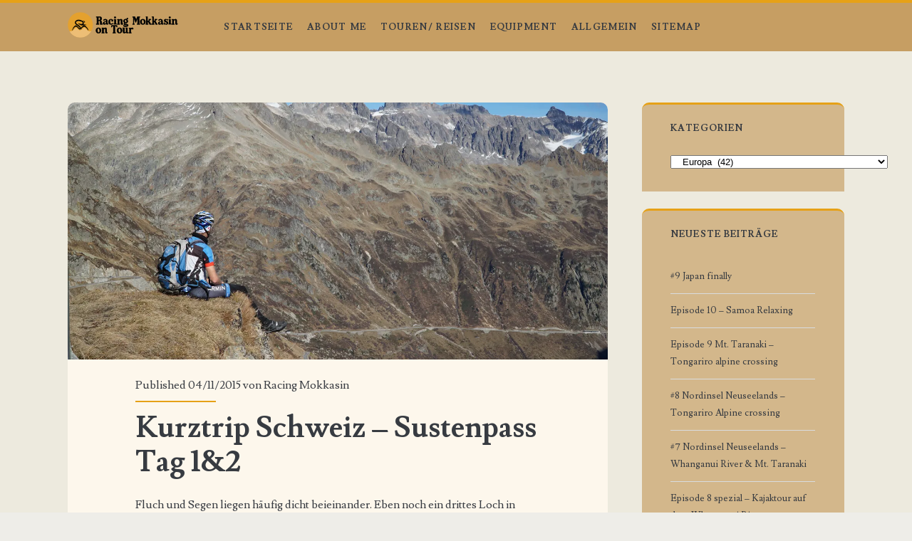

--- FILE ---
content_type: text/html; charset=UTF-8
request_url: https://www.racing-mokkasin.de/Abenteuerurlaub/touren-reisen/europa/
body_size: 21840
content:
<!DOCTYPE html>
<html lang="de">
<head>
	<script>(function(d, s, id){
				 var js, fjs = d.getElementsByTagName(s)[0];
				 if (d.getElementById(id)) {return;}
				 js = d.createElement(s); js.id = id;
				 js.src = "//connect.facebook.net/en_US/sdk.js#xfbml=1&amp;version=v2.6";
				 fjs.parentNode.insertBefore(js, fjs);
			   }(document, 'script', 'facebook-jssdk'));</script><meta name='robots' content='index, follow, max-image-preview:large, max-snippet:-1, max-video-preview:-1' />
<meta charset="UTF-8" />
<meta name="viewport" content="width=device-width, initial-scale=1" />
<meta name="template" content="Ignite 1.80" />

	<!-- This site is optimized with the Yoast SEO plugin v18.7 - https://yoast.com/wordpress/plugins/seo/ -->
	<title>Europa Archive - Racing Mokkasin</title>
	<meta name="description" content="Radreise, Radreisen, sabbatjahr, Auszeit, Urlaub, Aktivurlaub, Sport, Randonneur, Australien, Europa, Nabendynamo, Solarpanel, USB-Buchse, Stromversorung, Powerbank, Osteuropa, Patria, Garmin, bikeparts, Ernährung, Vollkorn, Fahrrad, Rohloff, foods, gesunde Ernährung, Navigation, autark, Camping, Outdoor, Leichtbau, Eigenbau, Neuseeland, warmshowers, racing, mokkasin, racing mokkasin, Alpen, Schneeschuhtour, Winter, Sommer, edge810, BLOG, leistungsorientierte Ernährung, Vegetarier, Touren, bike, Rennrad, Mountainbike, Radrennen, Transalp, Ausrüstung, gear, Trekking, Zelt, Isomatte," />
	<link rel="canonical" href="http://www.racing-mokkasin.de/Abenteuerurlaub/touren-reisen/europa/" />
	<link rel="next" href="http://www.racing-mokkasin.de/Abenteuerurlaub/touren-reisen/europa/page/2/" />
	<meta property="og:locale" content="de_DE" />
	<meta property="og:type" content="article" />
	<meta property="og:title" content="Europa Archive - Racing Mokkasin" />
	<meta property="og:url" content="http://www.racing-mokkasin.de/Abenteuerurlaub/touren-reisen/europa/" />
	<meta property="og:site_name" content="Racing Mokkasin" />
	<script type="application/ld+json" class="yoast-schema-graph">{"@context":"https://schema.org","@graph":[{"@type":"WebSite","@id":"https://www.racing-mokkasin.de/#website","url":"https://www.racing-mokkasin.de/","name":"Racing Mokkasin","description":"","potentialAction":[{"@type":"SearchAction","target":{"@type":"EntryPoint","urlTemplate":"https://www.racing-mokkasin.de/?s={search_term_string}"},"query-input":"required name=search_term_string"}],"inLanguage":"de"},{"@type":"CollectionPage","@id":"http://www.racing-mokkasin.de/Abenteuerurlaub/touren-reisen/europa/#webpage","url":"http://www.racing-mokkasin.de/Abenteuerurlaub/touren-reisen/europa/","name":"Europa Archive - Racing Mokkasin","isPartOf":{"@id":"https://www.racing-mokkasin.de/#website"},"description":"Radreise, Radreisen, sabbatjahr, Auszeit, Urlaub, Aktivurlaub, Sport, Randonneur, Australien, Europa, Nabendynamo, Solarpanel, USB-Buchse, Stromversorung, Powerbank, Osteuropa, Patria, Garmin, bikeparts, Ernährung, Vollkorn, Fahrrad, Rohloff, foods, gesunde Ernährung, Navigation, autark, Camping, Outdoor, Leichtbau, Eigenbau, Neuseeland, warmshowers, racing, mokkasin, racing mokkasin, Alpen, Schneeschuhtour, Winter, Sommer, edge810, BLOG, leistungsorientierte Ernährung, Vegetarier, Touren, bike, Rennrad, Mountainbike, Radrennen, Transalp, Ausrüstung, gear, Trekking, Zelt, Isomatte,","breadcrumb":{"@id":"http://www.racing-mokkasin.de/Abenteuerurlaub/touren-reisen/europa/#breadcrumb"},"inLanguage":"de","potentialAction":[{"@type":"ReadAction","target":["http://www.racing-mokkasin.de/Abenteuerurlaub/touren-reisen/europa/"]}]},{"@type":"BreadcrumbList","@id":"http://www.racing-mokkasin.de/Abenteuerurlaub/touren-reisen/europa/#breadcrumb","itemListElement":[{"@type":"ListItem","position":1,"name":"Home","item":"https://www.racing-mokkasin.de/"},{"@type":"ListItem","position":2,"name":"Touren/ Reisen","item":"https://www.racing-mokkasin.de/Abenteuerurlaub/touren-reisen/"},{"@type":"ListItem","position":3,"name":"Europa"}]}]}</script>
	<!-- / Yoast SEO plugin. -->


<link rel='dns-prefetch' href='//platform-api.sharethis.com' />
<link rel='dns-prefetch' href='//secure.gravatar.com' />
<link rel='dns-prefetch' href='//maxcdn.bootstrapcdn.com' />
<link rel='dns-prefetch' href='//fonts.googleapis.com' />
<link rel='dns-prefetch' href='//s.w.org' />
<link rel='dns-prefetch' href='//v0.wordpress.com' />
<link rel='dns-prefetch' href='//i0.wp.com' />
<link rel="alternate" type="application/rss+xml" title="Racing Mokkasin &raquo; Feed" href="https://www.racing-mokkasin.de/feed/" />
<link rel="alternate" type="application/rss+xml" title="Racing Mokkasin &raquo; Kommentar-Feed" href="https://www.racing-mokkasin.de/comments/feed/" />

	<!-- wppa js inits -->
	<script>
	wppaDebugCounter=0,wppaIsChrome=!!window.chrome && (!!window.chrome.webstore || !!window.chrome.runtime),wppaOvlActivePanorama=0,wppaFullValign=[],wppaFullHalign=[],wppaFullFrameDelta=[],wppaAutoColumnWidth=[],wppaAutoColumnFrac=[],wppaFadeInAfterFadeOut=false,wppaPreambule=[],wppaThumbnailPitch=[],wppaFilmStripLength=[],wppaFilmStripMargin=[],wppaFilmStripAreaDelta=[],wppaIsMini=[],wppaPortraitOnly=[],wppaLightBox=[],wppaSlideInitRunning=[],wppaSlidePause=[],wppaSlideBlank=[],wppaFilmPageSize=[],wppaAspectRatio=[],wppaFullSize=[],wppaLightboxSingle=[],wppaSiteUrl="https://www.racing-mokkasin.de",wppaMasonryCols=[],wppaVideoPlaying=[],wppaAudioPlaying=[],wppaHis=0,wppaStartHtml=[],wppaCanAjaxRender=false,wppaCanPushState=false,wppaMaxOccur=0,wppaFirstOccur=0,wppaUsePhotoNamesInUrls=false,wppaShareHideWhenRunning=false,wppaCommentRequiredAfterVote=true,wppaTopMoc=0,wppaColWidth=[],wppaMCRWidth=[],wppaFotomotoHideWhenRunning=false,wppaFotomotoMinWidth=400,wppaPhotoView=[],wppaBackgroundColorImage="",wppaPopupLinkType="",wppaPopupOnclick=[],wppaThumbTargetBlank=false,wppaRel="rel",wppaEditPhotoWidth="960",wppaThemeStyles="",wppaStickyHeaderHeight=0,wppaModalBgColor="#ffffff",wppaBoxRadius=0,wppaUploadEdit="none",wppaSlideOffset=[],wppaThumbPage=[],wppaThumbPageSize=0,wppaCoverImageResponsive=[],wppaSearchBoxSelItems=[],wppaSlideWrap=[],wppaHideRightClick=false,wppaGeoZoom=10,wppaAreaMaxFrac=1.0,wppaNiceScroll=false,wppaIconSizeNormal="default",wppaIconSizeStars=24,wppaFilmInit=[],wppaResizeEndDelay=200,wppaScrollEndDelay=200,wppaArtmonkeyFileNotSource=false,wppaRequestInfoDialogText="Please specify your question",wppaGlobalFsIconSize=32,wppaFsFillcolor="#999999",wppaFsBgcolor="transparent",wppaSlideLinkEqual=false,_wppaId=[],_wppaRealId=[],_wppaAvg=[],_wppaDisc=[],_wppaMyr=[],_wppaVRU=[],_wppaLinkUrl=[],_wppaLinkTitle=[],_wppaLinkTarget=[],_wppaCommentHtml=[],_wppaIptcHtml=[],_wppaExifHtml=[],_wppaToTheSame=false,_wppaSlides=[],_wppaNames=[],_wppaFilmThumbTitles=[],_wppaFullNames=[],_wppaDsc=[],_wppaOgDsc=[],_wppaCurIdx=[],_wppaNxtIdx=[],_wppaTimeOut=[],_wppaSSRuns=[],_wppaFg=[],_wppaTP=[],_wppaIsBusy=[],_wppaFirst=[],_wppaVoteInProgress=false,_wppaTextDelay=800,_wppaUrl=[],_wppaSkipRated=[],_wppaLbTitle=[],_wppaStateCount=0,_wppaDidGoto=[],_wppaShareUrl=[],_wppaShareHtml=[],_wppaFilmNoMove=[],_wppaHiresUrl=[],_wppaIsVideo=[],_wppaVideoHtml=[],_wppaAudioHtml=[],_wppaVideoNatWidth=[],_wppaVideoNatHeight=[],_wppaWaitTexts=[],_wppaImageAlt=[],_wppaLastIdx=[],_wppaStopping=[],_wppaFilename=[],_wppaLat=[],_wppaLon=[],__wppaOverruleRun=false,wppaOvlIdx=0,wppaOvlFirst=true,wppaOvlKbHandler="",wppaOvlSizeHandler="",wppaOvlPadTop=5,wppaOvlRunning=false,wppaOvlVideoPlaying=false,wppaOvlAudioPlaying=false,wppaOvlShowLegenda=true,wppaOvlShowStartStop=true,wppaOvlRadius=0,wppaOvlBorderWidth=16,wppaOvlOpen=false,wppaOvlClosing=false,wppaThumbSize=100,wppaTfMargin=4,wppaZoomData=[],wppaSphericData=[],wppaOvlTxtHeight=36,wppaOvlOpacity=0.8,wppaOvlOnclickType="none",wppaOvlTheme="black",wppaOvlAnimSpeed=300,wppaOvlSlideSpeed=3000,wppaOvlFontFamily="Helvetica",wppaOvlFontSize="10",wppaOvlFontColor="",wppaOvlFontWeight="bold",wppaOvlLineHeight="12",wppaOvlShowCounter=true,wppaOvlIsVideo=false,wppaShowLegenda="",wppaOvlFsPhotoId=0,wppaPhotoId=0,wppaOvlVideoStart=false,wppaOvlAudioStart=false,wppaLastIptc="",wppaLastExif="",wppaIsIpad=false,wppaSvgFillcolor="gray",wppaSvgBgcolor="transparent",wppaSvgCornerStyle="light",wppaCoverSpacing=8,wppaEasingSlide="swing",wppaEasingLightbox="swing",wppaEasingPopup="swing",wppaEasingDefault="swing",wppaIsVideo=false,wppaHasAudio=false,wppaOvlIsPdf=false,wppaOvlImgs=[],wppaKbHandlerInstalled=false,wppaOvlCurIdx=0,wppaOvlSvgInverse=false,wppaOvlHasPanoramas=false,wppaGlobalOvlPanoramaId=0,wppaOvlBrowseOnClick=false,wppaOvlGlobal=false,wppaWppaOverlayActivated=false,wppaOvlTimer=0,wppaSavedContainerWidth=0,wppaSavedContainerHeight=0,wppaTriggerElementID=null,wppaFingerCount=0,wppaStartX=0,wppaStartY=0,wppaCurX=0,wppaCurY=0,wppaDeltaX=0,wppaDeltaY=0,wppaHorzDiff=0,wppaVertDiff=0,wppaMinLength=72,wppaSwipeLength=0,wppaSwipeAngle=null,wppaSwipeDirection=null,wppaSwipeOnLightbox=false,wppaSwipeMocc=0,wppaMobileTimeStart=0,wppa_moveup_url="#",wppa_import="Import",wppa_update="Aktualisieren",wppaUploadToThisAlbum="In dieses Album hochladen",wppaCloseText="Schließen",wppaCropper=[],wppaImageDirectory="https://www.racing-mokkasin.de/wp-content/plugins/wp-photo-album-plus/img/",wppaWppaUrl="https://www.racing-mokkasin.de/wp-content/plugins/wp-photo-album-plus",wppaIncludeUrl="https://www.racing-mokkasin.de/wp-includes",wppaAjaxUrl="https://www.racing-mokkasin.de/wppaajax",wppaUploadUrl="https://www.racing-mokkasin.de/wp-content/uploads/wppa",wppaIsIe=false,wppaIsSafari=false,wppaSlideshowNavigationType="icons",wppaAudioHeight=32,wppaFilmThumbTitle="Doppelklicke zum Starten/Stoppen der Diashow",wppaClickToView="Klick zum Anzeigen",wppaLang="de",wppaVoteForMe="Stimme für mich!",wppaVotedForMe="Für mich gestimmt.",wppaDownLoad="Download",wppaSlideShow="Diashow",wppaPhoto="Foto",wppaOf="von",wppaNextPhoto="Nächstes Foto",wppaPreviousPhoto="Vorheriges Foto",wppaNextP="Nächstes",wppaPrevP="Vorh.",wppaAvgRating="Durchschnittliche&nbsp;Bewertung",wppaMyRating="Meine&nbsp;Bewertung",wppaAvgRat="Durchschn.",wppaMyRat="Meine",wppaDislikeMsg="Du hast das Bild als unangemessen markiert.",wppaStart="Start",wppaStop="Stop",wppaPleaseName="Bitte gib deinen Namen ein",wppaPleaseEmail="Bitte gib eine gültige eMail-Adresse ein",wppaPleaseComment="Bitte gib einen Kommentar ein.",wppaProcessing="Verarbeiten...",wppaDone="Fertig!",wppaUploadFailed="Upload fehlgeschlagen",wppaServerError="Serverfehler.",wppaGlobalFsIconSize="32",wppaFsFillcolor="#999999",wppaFsBgcolor="transparent",wppaFsPolicy="lightbox",wppaNiceScroll=false,wppaNieScrollOpts={cursorwidth:8,
cursoropacitymin:0.4,
cursorcolor:'#777777',
cursorborder:'none',
cursorborderradius:6,
autohidemode:'leave',
nativeparentscrolling:false,
preservenativescrolling:false,
bouncescroll:false,
smoothscroll:true,
cursorborder:'2px solid transparent',},wppaVersion="8.1.09.008",wppaDebug=false,wppaBackgroundColorImage="#eeeeee",wppaPopupLinkType="photo",wppaAnimationType="fadeover",wppaAnimationSpeed=800,wppaThumbnailAreaDelta=14,wppaTextFrameDelta=181,wppaBoxDelta=14,wppaSlideShowTimeOut=2500,wppaFilmShowGlue=true,wppaMiniTreshold=500,wppaRatingOnce=false,wppaHideWhenEmpty=false,wppaBGcolorNumbar="#cccccc",wppaBcolorNumbar="#cccccc",wppaBGcolorNumbarActive="#333333",wppaBcolorNumbarActive="#333333",wppaFontFamilyNumbar="",wppaFontSizeNumbar="px",wppaFontColorNumbar="#777777",wppaFontWeightNumbar="normal",wppaFontFamilyNumbarActive="",wppaFontSizeNumbarActive="px",wppaFontColorNumbarActive="#777777",wppaFontWeightNumbarActive="bold",wppaNumbarMax="10",wppaNextOnCallback=false,wppaStarOpacity=0.2,wppaEmailRequired="required",wppaSlideBorderWidth=0,wppaAllowAjax=true,wppaUsePhotoNamesInUrls=false,wppaThumbTargetBlank=false,wppaRatingMax=5,wppaRatingDisplayType="graphic",wppaRatingPrec=2,wppaStretch=false,wppaMinThumbSpace=4,wppaThumbSpaceAuto=true,wppaMagnifierCursor="magnifier-small.png",wppaArtMonkyLink="none",wppaAutoOpenComments=true,wppaUpdateAddressLine=true,wppaSlideSwipe=false,wppaMaxCoverWidth=1024,wppaSlideToFullpopup=false,wppaComAltSize=75,wppaBumpViewCount=true,wppaBumpClickCount=false,wppaShareHideWhenRunning=true,wppaFotomoto=false,wppaArtMonkeyButton=true,wppaFotomotoHideWhenRunning=false,wppaCommentRequiredAfterVote=false,wppaFotomotoMinWidth=400,wppaShortQargs=true,wppaOvlHires=true,wppaSlideVideoStart=false,wppaSlideAudioStart=false,wppaRel="data-rel",wppaOvlRadius=12,wppaOvlBorderWidth=8,wppaEditPhotoWidth="960",wppaThemeStyles="",wppaStickyHeaderHeight=0,wppaRenderModal=false,wppaModalQuitImg="url(https://www.racing-mokkasin.de/wp-content/plugins/wp-photo-album-plus/img/smallcross-black.gif )",wppaBoxRadius="6",wppaModalBgColor="#ffffff",wppaUploadEdit="-none-",wppaSvgFillcolor="#666666",wppaSvgBgcolor="transparent",wppaOvlSvgFillcolor="#999999",wppaOvlSvgBgcolor="transparent",wppaSvgCornerStyle="medium",wppaHideRightClick=false,wppaGeoZoom=10,wppaLazyLoad=false,wppaAreaMaxFrac=0,wppaIconSizeNormal="default",wppaIconSizeSlide="default",wppaResponseSpeed=0,wppaExtendedResizeCount=0,wppaExtendedResizeDelay=1000,wppaCoverSpacing=8,wppaFilmonlyContinuous=false,wppaNoAnimateOnMobile=false,wppaAjaxScroll=true,wppaThumbSize=100,wppaTfMargin=4,wppaArtmonkeyFileNotSource=false,wppaRequestInfoDialogText="Please specify your question",wppaThumbAspect=0.75,wppaOvlTxtHeight="auto",wppaOvlOpacity=0.8,wppaOvlOnclickType="none",wppaOvlTheme="black",wppaOvlAnimSpeed=300,wppaOvlSlideSpeed=5000,wppaVer4WindowWidth=800,wppaVer4WindowHeight=600,wppaOvlShowCounter=true,wppaOvlFontSize="10",wppaOvlFontWeight="bold",wppaOvlLineHeight="12",wppaOvlVideoStart=true,wppaOvlAudioStart=true,wppaOvlShowStartStop=true,wppaIsMobile=false,wppaIsIpad=false,wppaOvlIconSize="32px",wppaOvlBrowseOnClick=false,wppaOvlGlobal=false,wppaPhotoDirectory="https://www.racing-mokkasin.de/wp-content/uploads/wppa/",wppaThumbDirectory="https://www.racing-mokkasin.de/wp-content/uploads/wppa/thumbs/",wppaTempDirectory="https://www.racing-mokkasin.de/wp-content/uploads/wppa/temp/",wppaFontDirectory="https://www.racing-mokkasin.de/wp-content/uploads/wppa/fonts/",wppaNoPreview="Keine Vorschau verfügbar.",wppaUIERR="Es ist kein virtuelles Album eingerichtet.",wppaTxtProcessing="Verarbeiten...",wppaTxtDone="Fertig!",wppaTxtErrUnable="FEHLER: kann Dateien nicht hochladen.",wppaOutputType="-none-";wppaShortcodeTemplate="";wppaShortcodeTemplateId=".";
	</script>
	<!-- End wppa js inits -->
	<link rel="alternate" type="application/rss+xml" title="Racing Mokkasin &raquo; Kategorie-Feed Europa" href="https://www.racing-mokkasin.de/Abenteuerurlaub/touren-reisen/europa/feed/" />
<script type="text/javascript">
window._wpemojiSettings = {"baseUrl":"https:\/\/s.w.org\/images\/core\/emoji\/13.1.0\/72x72\/","ext":".png","svgUrl":"https:\/\/s.w.org\/images\/core\/emoji\/13.1.0\/svg\/","svgExt":".svg","source":{"concatemoji":"https:\/\/www.racing-mokkasin.de\/wp-includes\/js\/wp-emoji-release.min.js?ver=5.9.12"}};
/*! This file is auto-generated */
!function(e,a,t){var n,r,o,i=a.createElement("canvas"),p=i.getContext&&i.getContext("2d");function s(e,t){var a=String.fromCharCode;p.clearRect(0,0,i.width,i.height),p.fillText(a.apply(this,e),0,0);e=i.toDataURL();return p.clearRect(0,0,i.width,i.height),p.fillText(a.apply(this,t),0,0),e===i.toDataURL()}function c(e){var t=a.createElement("script");t.src=e,t.defer=t.type="text/javascript",a.getElementsByTagName("head")[0].appendChild(t)}for(o=Array("flag","emoji"),t.supports={everything:!0,everythingExceptFlag:!0},r=0;r<o.length;r++)t.supports[o[r]]=function(e){if(!p||!p.fillText)return!1;switch(p.textBaseline="top",p.font="600 32px Arial",e){case"flag":return s([127987,65039,8205,9895,65039],[127987,65039,8203,9895,65039])?!1:!s([55356,56826,55356,56819],[55356,56826,8203,55356,56819])&&!s([55356,57332,56128,56423,56128,56418,56128,56421,56128,56430,56128,56423,56128,56447],[55356,57332,8203,56128,56423,8203,56128,56418,8203,56128,56421,8203,56128,56430,8203,56128,56423,8203,56128,56447]);case"emoji":return!s([10084,65039,8205,55357,56613],[10084,65039,8203,55357,56613])}return!1}(o[r]),t.supports.everything=t.supports.everything&&t.supports[o[r]],"flag"!==o[r]&&(t.supports.everythingExceptFlag=t.supports.everythingExceptFlag&&t.supports[o[r]]);t.supports.everythingExceptFlag=t.supports.everythingExceptFlag&&!t.supports.flag,t.DOMReady=!1,t.readyCallback=function(){t.DOMReady=!0},t.supports.everything||(n=function(){t.readyCallback()},a.addEventListener?(a.addEventListener("DOMContentLoaded",n,!1),e.addEventListener("load",n,!1)):(e.attachEvent("onload",n),a.attachEvent("onreadystatechange",function(){"complete"===a.readyState&&t.readyCallback()})),(n=t.source||{}).concatemoji?c(n.concatemoji):n.wpemoji&&n.twemoji&&(c(n.twemoji),c(n.wpemoji)))}(window,document,window._wpemojiSettings);
</script>
<style type="text/css">
img.wp-smiley,
img.emoji {
	display: inline !important;
	border: none !important;
	box-shadow: none !important;
	height: 1em !important;
	width: 1em !important;
	margin: 0 0.07em !important;
	vertical-align: -0.1em !important;
	background: none !important;
	padding: 0 !important;
}
</style>
	<link rel='stylesheet' id='wp-block-library-css'  href='https://www.racing-mokkasin.de/wp-includes/css/dist/block-library/style.min.css?ver=5.9.12' type='text/css' media='all' />
<style id='wp-block-library-inline-css' type='text/css'>
.has-text-align-justify{text-align:justify;}
</style>
<link rel='stylesheet' id='mediaelement-css'  href='https://www.racing-mokkasin.de/wp-includes/js/mediaelement/mediaelementplayer-legacy.min.css?ver=4.2.16' type='text/css' media='all' />
<link rel='stylesheet' id='wp-mediaelement-css'  href='https://www.racing-mokkasin.de/wp-includes/js/mediaelement/wp-mediaelement.min.css?ver=5.9.12' type='text/css' media='all' />
<style id='global-styles-inline-css' type='text/css'>
body{--wp--preset--color--black: #000000;--wp--preset--color--cyan-bluish-gray: #abb8c3;--wp--preset--color--white: #ffffff;--wp--preset--color--pale-pink: #f78da7;--wp--preset--color--vivid-red: #cf2e2e;--wp--preset--color--luminous-vivid-orange: #ff6900;--wp--preset--color--luminous-vivid-amber: #fcb900;--wp--preset--color--light-green-cyan: #7bdcb5;--wp--preset--color--vivid-green-cyan: #00d084;--wp--preset--color--pale-cyan-blue: #8ed1fc;--wp--preset--color--vivid-cyan-blue: #0693e3;--wp--preset--color--vivid-purple: #9b51e0;--wp--preset--gradient--vivid-cyan-blue-to-vivid-purple: linear-gradient(135deg,rgba(6,147,227,1) 0%,rgb(155,81,224) 100%);--wp--preset--gradient--light-green-cyan-to-vivid-green-cyan: linear-gradient(135deg,rgb(122,220,180) 0%,rgb(0,208,130) 100%);--wp--preset--gradient--luminous-vivid-amber-to-luminous-vivid-orange: linear-gradient(135deg,rgba(252,185,0,1) 0%,rgba(255,105,0,1) 100%);--wp--preset--gradient--luminous-vivid-orange-to-vivid-red: linear-gradient(135deg,rgba(255,105,0,1) 0%,rgb(207,46,46) 100%);--wp--preset--gradient--very-light-gray-to-cyan-bluish-gray: linear-gradient(135deg,rgb(238,238,238) 0%,rgb(169,184,195) 100%);--wp--preset--gradient--cool-to-warm-spectrum: linear-gradient(135deg,rgb(74,234,220) 0%,rgb(151,120,209) 20%,rgb(207,42,186) 40%,rgb(238,44,130) 60%,rgb(251,105,98) 80%,rgb(254,248,76) 100%);--wp--preset--gradient--blush-light-purple: linear-gradient(135deg,rgb(255,206,236) 0%,rgb(152,150,240) 100%);--wp--preset--gradient--blush-bordeaux: linear-gradient(135deg,rgb(254,205,165) 0%,rgb(254,45,45) 50%,rgb(107,0,62) 100%);--wp--preset--gradient--luminous-dusk: linear-gradient(135deg,rgb(255,203,112) 0%,rgb(199,81,192) 50%,rgb(65,88,208) 100%);--wp--preset--gradient--pale-ocean: linear-gradient(135deg,rgb(255,245,203) 0%,rgb(182,227,212) 50%,rgb(51,167,181) 100%);--wp--preset--gradient--electric-grass: linear-gradient(135deg,rgb(202,248,128) 0%,rgb(113,206,126) 100%);--wp--preset--gradient--midnight: linear-gradient(135deg,rgb(2,3,129) 0%,rgb(40,116,252) 100%);--wp--preset--duotone--dark-grayscale: url('#wp-duotone-dark-grayscale');--wp--preset--duotone--grayscale: url('#wp-duotone-grayscale');--wp--preset--duotone--purple-yellow: url('#wp-duotone-purple-yellow');--wp--preset--duotone--blue-red: url('#wp-duotone-blue-red');--wp--preset--duotone--midnight: url('#wp-duotone-midnight');--wp--preset--duotone--magenta-yellow: url('#wp-duotone-magenta-yellow');--wp--preset--duotone--purple-green: url('#wp-duotone-purple-green');--wp--preset--duotone--blue-orange: url('#wp-duotone-blue-orange');--wp--preset--font-size--small: 13px;--wp--preset--font-size--medium: 20px;--wp--preset--font-size--large: 21px;--wp--preset--font-size--x-large: 42px;--wp--preset--font-size--regular: 16px;--wp--preset--font-size--larger: 36px;}.has-black-color{color: var(--wp--preset--color--black) !important;}.has-cyan-bluish-gray-color{color: var(--wp--preset--color--cyan-bluish-gray) !important;}.has-white-color{color: var(--wp--preset--color--white) !important;}.has-pale-pink-color{color: var(--wp--preset--color--pale-pink) !important;}.has-vivid-red-color{color: var(--wp--preset--color--vivid-red) !important;}.has-luminous-vivid-orange-color{color: var(--wp--preset--color--luminous-vivid-orange) !important;}.has-luminous-vivid-amber-color{color: var(--wp--preset--color--luminous-vivid-amber) !important;}.has-light-green-cyan-color{color: var(--wp--preset--color--light-green-cyan) !important;}.has-vivid-green-cyan-color{color: var(--wp--preset--color--vivid-green-cyan) !important;}.has-pale-cyan-blue-color{color: var(--wp--preset--color--pale-cyan-blue) !important;}.has-vivid-cyan-blue-color{color: var(--wp--preset--color--vivid-cyan-blue) !important;}.has-vivid-purple-color{color: var(--wp--preset--color--vivid-purple) !important;}.has-black-background-color{background-color: var(--wp--preset--color--black) !important;}.has-cyan-bluish-gray-background-color{background-color: var(--wp--preset--color--cyan-bluish-gray) !important;}.has-white-background-color{background-color: var(--wp--preset--color--white) !important;}.has-pale-pink-background-color{background-color: var(--wp--preset--color--pale-pink) !important;}.has-vivid-red-background-color{background-color: var(--wp--preset--color--vivid-red) !important;}.has-luminous-vivid-orange-background-color{background-color: var(--wp--preset--color--luminous-vivid-orange) !important;}.has-luminous-vivid-amber-background-color{background-color: var(--wp--preset--color--luminous-vivid-amber) !important;}.has-light-green-cyan-background-color{background-color: var(--wp--preset--color--light-green-cyan) !important;}.has-vivid-green-cyan-background-color{background-color: var(--wp--preset--color--vivid-green-cyan) !important;}.has-pale-cyan-blue-background-color{background-color: var(--wp--preset--color--pale-cyan-blue) !important;}.has-vivid-cyan-blue-background-color{background-color: var(--wp--preset--color--vivid-cyan-blue) !important;}.has-vivid-purple-background-color{background-color: var(--wp--preset--color--vivid-purple) !important;}.has-black-border-color{border-color: var(--wp--preset--color--black) !important;}.has-cyan-bluish-gray-border-color{border-color: var(--wp--preset--color--cyan-bluish-gray) !important;}.has-white-border-color{border-color: var(--wp--preset--color--white) !important;}.has-pale-pink-border-color{border-color: var(--wp--preset--color--pale-pink) !important;}.has-vivid-red-border-color{border-color: var(--wp--preset--color--vivid-red) !important;}.has-luminous-vivid-orange-border-color{border-color: var(--wp--preset--color--luminous-vivid-orange) !important;}.has-luminous-vivid-amber-border-color{border-color: var(--wp--preset--color--luminous-vivid-amber) !important;}.has-light-green-cyan-border-color{border-color: var(--wp--preset--color--light-green-cyan) !important;}.has-vivid-green-cyan-border-color{border-color: var(--wp--preset--color--vivid-green-cyan) !important;}.has-pale-cyan-blue-border-color{border-color: var(--wp--preset--color--pale-cyan-blue) !important;}.has-vivid-cyan-blue-border-color{border-color: var(--wp--preset--color--vivid-cyan-blue) !important;}.has-vivid-purple-border-color{border-color: var(--wp--preset--color--vivid-purple) !important;}.has-vivid-cyan-blue-to-vivid-purple-gradient-background{background: var(--wp--preset--gradient--vivid-cyan-blue-to-vivid-purple) !important;}.has-light-green-cyan-to-vivid-green-cyan-gradient-background{background: var(--wp--preset--gradient--light-green-cyan-to-vivid-green-cyan) !important;}.has-luminous-vivid-amber-to-luminous-vivid-orange-gradient-background{background: var(--wp--preset--gradient--luminous-vivid-amber-to-luminous-vivid-orange) !important;}.has-luminous-vivid-orange-to-vivid-red-gradient-background{background: var(--wp--preset--gradient--luminous-vivid-orange-to-vivid-red) !important;}.has-very-light-gray-to-cyan-bluish-gray-gradient-background{background: var(--wp--preset--gradient--very-light-gray-to-cyan-bluish-gray) !important;}.has-cool-to-warm-spectrum-gradient-background{background: var(--wp--preset--gradient--cool-to-warm-spectrum) !important;}.has-blush-light-purple-gradient-background{background: var(--wp--preset--gradient--blush-light-purple) !important;}.has-blush-bordeaux-gradient-background{background: var(--wp--preset--gradient--blush-bordeaux) !important;}.has-luminous-dusk-gradient-background{background: var(--wp--preset--gradient--luminous-dusk) !important;}.has-pale-ocean-gradient-background{background: var(--wp--preset--gradient--pale-ocean) !important;}.has-electric-grass-gradient-background{background: var(--wp--preset--gradient--electric-grass) !important;}.has-midnight-gradient-background{background: var(--wp--preset--gradient--midnight) !important;}.has-small-font-size{font-size: var(--wp--preset--font-size--small) !important;}.has-medium-font-size{font-size: var(--wp--preset--font-size--medium) !important;}.has-large-font-size{font-size: var(--wp--preset--font-size--large) !important;}.has-x-large-font-size{font-size: var(--wp--preset--font-size--x-large) !important;}
</style>
<style id='extendify-gutenberg-patterns-and-templates-utilities-inline-css' type='text/css'>
.ext-absolute{position:absolute!important}.ext-relative{position:relative!important}.ext-top-base{top:var(--wp--style--block-gap,1.75rem)!important}.ext-top-lg{top:var(--extendify--spacing--large,3rem)!important}.ext--top-base{top:calc(var(--wp--style--block-gap, 1.75rem)*-1)!important}.ext--top-lg{top:calc(var(--extendify--spacing--large, 3rem)*-1)!important}.ext-right-base{right:var(--wp--style--block-gap,1.75rem)!important}.ext-right-lg{right:var(--extendify--spacing--large,3rem)!important}.ext--right-base{right:calc(var(--wp--style--block-gap, 1.75rem)*-1)!important}.ext--right-lg{right:calc(var(--extendify--spacing--large, 3rem)*-1)!important}.ext-bottom-base{bottom:var(--wp--style--block-gap,1.75rem)!important}.ext-bottom-lg{bottom:var(--extendify--spacing--large,3rem)!important}.ext--bottom-base{bottom:calc(var(--wp--style--block-gap, 1.75rem)*-1)!important}.ext--bottom-lg{bottom:calc(var(--extendify--spacing--large, 3rem)*-1)!important}.ext-left-base{left:var(--wp--style--block-gap,1.75rem)!important}.ext-left-lg{left:var(--extendify--spacing--large,3rem)!important}.ext--left-base{left:calc(var(--wp--style--block-gap, 1.75rem)*-1)!important}.ext--left-lg{left:calc(var(--extendify--spacing--large, 3rem)*-1)!important}.ext-order-1{order:1!important}.ext-order-2{order:2!important}.ext-col-auto{grid-column:auto!important}.ext-col-span-1{grid-column:span 1/span 1!important}.ext-col-span-2{grid-column:span 2/span 2!important}.ext-col-span-3{grid-column:span 3/span 3!important}.ext-col-span-4{grid-column:span 4/span 4!important}.ext-col-span-5{grid-column:span 5/span 5!important}.ext-col-span-6{grid-column:span 6/span 6!important}.ext-col-span-7{grid-column:span 7/span 7!important}.ext-col-span-8{grid-column:span 8/span 8!important}.ext-col-span-9{grid-column:span 9/span 9!important}.ext-col-span-10{grid-column:span 10/span 10!important}.ext-col-span-11{grid-column:span 11/span 11!important}.ext-col-span-12{grid-column:span 12/span 12!important}.ext-col-span-full{grid-column:1/-1!important}.ext-col-start-1{grid-column-start:1!important}.ext-col-start-2{grid-column-start:2!important}.ext-col-start-3{grid-column-start:3!important}.ext-col-start-4{grid-column-start:4!important}.ext-col-start-5{grid-column-start:5!important}.ext-col-start-6{grid-column-start:6!important}.ext-col-start-7{grid-column-start:7!important}.ext-col-start-8{grid-column-start:8!important}.ext-col-start-9{grid-column-start:9!important}.ext-col-start-10{grid-column-start:10!important}.ext-col-start-11{grid-column-start:11!important}.ext-col-start-12{grid-column-start:12!important}.ext-col-start-13{grid-column-start:13!important}.ext-col-start-auto{grid-column-start:auto!important}.ext-col-end-1{grid-column-end:1!important}.ext-col-end-2{grid-column-end:2!important}.ext-col-end-3{grid-column-end:3!important}.ext-col-end-4{grid-column-end:4!important}.ext-col-end-5{grid-column-end:5!important}.ext-col-end-6{grid-column-end:6!important}.ext-col-end-7{grid-column-end:7!important}.ext-col-end-8{grid-column-end:8!important}.ext-col-end-9{grid-column-end:9!important}.ext-col-end-10{grid-column-end:10!important}.ext-col-end-11{grid-column-end:11!important}.ext-col-end-12{grid-column-end:12!important}.ext-col-end-13{grid-column-end:13!important}.ext-col-end-auto{grid-column-end:auto!important}.ext-row-auto{grid-row:auto!important}.ext-row-span-1{grid-row:span 1/span 1!important}.ext-row-span-2{grid-row:span 2/span 2!important}.ext-row-span-3{grid-row:span 3/span 3!important}.ext-row-span-4{grid-row:span 4/span 4!important}.ext-row-span-5{grid-row:span 5/span 5!important}.ext-row-span-6{grid-row:span 6/span 6!important}.ext-row-span-full{grid-row:1/-1!important}.ext-row-start-1{grid-row-start:1!important}.ext-row-start-2{grid-row-start:2!important}.ext-row-start-3{grid-row-start:3!important}.ext-row-start-4{grid-row-start:4!important}.ext-row-start-5{grid-row-start:5!important}.ext-row-start-6{grid-row-start:6!important}.ext-row-start-7{grid-row-start:7!important}.ext-row-start-auto{grid-row-start:auto!important}.ext-row-end-1{grid-row-end:1!important}.ext-row-end-2{grid-row-end:2!important}.ext-row-end-3{grid-row-end:3!important}.ext-row-end-4{grid-row-end:4!important}.ext-row-end-5{grid-row-end:5!important}.ext-row-end-6{grid-row-end:6!important}.ext-row-end-7{grid-row-end:7!important}.ext-row-end-auto{grid-row-end:auto!important}.ext-m-0:not([style*=margin]){margin:0!important}.ext-m-auto:not([style*=margin]){margin:auto!important}.ext-m-base:not([style*=margin]){margin:var(--wp--style--block-gap,1.75rem)!important}.ext-m-lg:not([style*=margin]){margin:var(--extendify--spacing--large,3rem)!important}.ext--m-base:not([style*=margin]){margin:calc(var(--wp--style--block-gap, 1.75rem)*-1)!important}.ext--m-lg:not([style*=margin]){margin:calc(var(--extendify--spacing--large, 3rem)*-1)!important}.ext-mx-0:not([style*=margin]){margin-left:0!important;margin-right:0!important}.ext-mx-auto:not([style*=margin]){margin-left:auto!important;margin-right:auto!important}.ext-mx-base:not([style*=margin]){margin-left:var(--wp--style--block-gap,1.75rem)!important;margin-right:var(--wp--style--block-gap,1.75rem)!important}.ext-mx-lg:not([style*=margin]){margin-left:var(--extendify--spacing--large,3rem)!important;margin-right:var(--extendify--spacing--large,3rem)!important}.ext--mx-base:not([style*=margin]){margin-left:calc(var(--wp--style--block-gap, 1.75rem)*-1)!important;margin-right:calc(var(--wp--style--block-gap, 1.75rem)*-1)!important}.ext--mx-lg:not([style*=margin]){margin-left:calc(var(--extendify--spacing--large, 3rem)*-1)!important;margin-right:calc(var(--extendify--spacing--large, 3rem)*-1)!important}.ext-my-0:not([style*=margin]){margin-bottom:0!important;margin-top:0!important}.ext-my-auto:not([style*=margin]){margin-bottom:auto!important;margin-top:auto!important}.ext-my-base:not([style*=margin]){margin-bottom:var(--wp--style--block-gap,1.75rem)!important;margin-top:var(--wp--style--block-gap,1.75rem)!important}.ext-my-lg:not([style*=margin]){margin-bottom:var(--extendify--spacing--large,3rem)!important;margin-top:var(--extendify--spacing--large,3rem)!important}.ext--my-base:not([style*=margin]){margin-bottom:calc(var(--wp--style--block-gap, 1.75rem)*-1)!important;margin-top:calc(var(--wp--style--block-gap, 1.75rem)*-1)!important}.ext--my-lg:not([style*=margin]){margin-bottom:calc(var(--extendify--spacing--large, 3rem)*-1)!important;margin-top:calc(var(--extendify--spacing--large, 3rem)*-1)!important}.ext-mt-0:not([style*=margin]){margin-top:0!important}.ext-mt-auto:not([style*=margin]){margin-top:auto!important}.ext-mt-base:not([style*=margin]){margin-top:var(--wp--style--block-gap,1.75rem)!important}.ext-mt-lg:not([style*=margin]){margin-top:var(--extendify--spacing--large,3rem)!important}.ext--mt-base:not([style*=margin]){margin-top:calc(var(--wp--style--block-gap, 1.75rem)*-1)!important}.ext--mt-lg:not([style*=margin]){margin-top:calc(var(--extendify--spacing--large, 3rem)*-1)!important}.ext-mr-0:not([style*=margin]){margin-right:0!important}.ext-mr-auto:not([style*=margin]){margin-right:auto!important}.ext-mr-base:not([style*=margin]){margin-right:var(--wp--style--block-gap,1.75rem)!important}.ext-mr-lg:not([style*=margin]){margin-right:var(--extendify--spacing--large,3rem)!important}.ext--mr-base:not([style*=margin]){margin-right:calc(var(--wp--style--block-gap, 1.75rem)*-1)!important}.ext--mr-lg:not([style*=margin]){margin-right:calc(var(--extendify--spacing--large, 3rem)*-1)!important}.ext-mb-0:not([style*=margin]){margin-bottom:0!important}.ext-mb-auto:not([style*=margin]){margin-bottom:auto!important}.ext-mb-base:not([style*=margin]){margin-bottom:var(--wp--style--block-gap,1.75rem)!important}.ext-mb-lg:not([style*=margin]){margin-bottom:var(--extendify--spacing--large,3rem)!important}.ext--mb-base:not([style*=margin]){margin-bottom:calc(var(--wp--style--block-gap, 1.75rem)*-1)!important}.ext--mb-lg:not([style*=margin]){margin-bottom:calc(var(--extendify--spacing--large, 3rem)*-1)!important}.ext-ml-0:not([style*=margin]){margin-left:0!important}.ext-ml-auto:not([style*=margin]){margin-left:auto!important}.ext-ml-base:not([style*=margin]){margin-left:var(--wp--style--block-gap,1.75rem)!important}.ext-ml-lg:not([style*=margin]){margin-left:var(--extendify--spacing--large,3rem)!important}.ext--ml-base:not([style*=margin]){margin-left:calc(var(--wp--style--block-gap, 1.75rem)*-1)!important}.ext--ml-lg:not([style*=margin]){margin-left:calc(var(--extendify--spacing--large, 3rem)*-1)!important}.ext-block{display:block!important}.ext-inline-block{display:inline-block!important}.ext-inline{display:inline!important}.ext-flex{display:flex!important}.ext-inline-flex{display:inline-flex!important}.ext-grid{display:grid!important}.ext-inline-grid{display:inline-grid!important}.ext-hidden{display:none!important}.ext-w-auto{width:auto!important}.ext-w-full{width:100%!important}.ext-max-w-full{max-width:100%!important}.ext-flex-1{flex:1 1 0%!important}.ext-flex-auto{flex:1 1 auto!important}.ext-flex-initial{flex:0 1 auto!important}.ext-flex-none{flex:none!important}.ext-flex-shrink-0{flex-shrink:0!important}.ext-flex-shrink{flex-shrink:1!important}.ext-flex-grow-0{flex-grow:0!important}.ext-flex-grow{flex-grow:1!important}.ext-list-none{list-style-type:none!important}.ext-grid-cols-1{grid-template-columns:repeat(1,minmax(0,1fr))!important}.ext-grid-cols-2{grid-template-columns:repeat(2,minmax(0,1fr))!important}.ext-grid-cols-3{grid-template-columns:repeat(3,minmax(0,1fr))!important}.ext-grid-cols-4{grid-template-columns:repeat(4,minmax(0,1fr))!important}.ext-grid-cols-5{grid-template-columns:repeat(5,minmax(0,1fr))!important}.ext-grid-cols-6{grid-template-columns:repeat(6,minmax(0,1fr))!important}.ext-grid-cols-7{grid-template-columns:repeat(7,minmax(0,1fr))!important}.ext-grid-cols-8{grid-template-columns:repeat(8,minmax(0,1fr))!important}.ext-grid-cols-9{grid-template-columns:repeat(9,minmax(0,1fr))!important}.ext-grid-cols-10{grid-template-columns:repeat(10,minmax(0,1fr))!important}.ext-grid-cols-11{grid-template-columns:repeat(11,minmax(0,1fr))!important}.ext-grid-cols-12{grid-template-columns:repeat(12,minmax(0,1fr))!important}.ext-grid-cols-none{grid-template-columns:none!important}.ext-grid-rows-1{grid-template-rows:repeat(1,minmax(0,1fr))!important}.ext-grid-rows-2{grid-template-rows:repeat(2,minmax(0,1fr))!important}.ext-grid-rows-3{grid-template-rows:repeat(3,minmax(0,1fr))!important}.ext-grid-rows-4{grid-template-rows:repeat(4,minmax(0,1fr))!important}.ext-grid-rows-5{grid-template-rows:repeat(5,minmax(0,1fr))!important}.ext-grid-rows-6{grid-template-rows:repeat(6,minmax(0,1fr))!important}.ext-grid-rows-none{grid-template-rows:none!important}.ext-flex-row{flex-direction:row!important}.ext-flex-row-reverse{flex-direction:row-reverse!important}.ext-flex-col{flex-direction:column!important}.ext-flex-col-reverse{flex-direction:column-reverse!important}.ext-flex-wrap{flex-wrap:wrap!important}.ext-flex-wrap-reverse{flex-wrap:wrap-reverse!important}.ext-flex-nowrap{flex-wrap:nowrap!important}.ext-items-start{align-items:flex-start!important}.ext-items-end{align-items:flex-end!important}.ext-items-center{align-items:center!important}.ext-items-baseline{align-items:baseline!important}.ext-items-stretch{align-items:stretch!important}.ext-justify-start{justify-content:flex-start!important}.ext-justify-end{justify-content:flex-end!important}.ext-justify-center{justify-content:center!important}.ext-justify-between{justify-content:space-between!important}.ext-justify-around{justify-content:space-around!important}.ext-justify-evenly{justify-content:space-evenly!important}.ext-justify-items-start{justify-items:start!important}.ext-justify-items-end{justify-items:end!important}.ext-justify-items-center{justify-items:center!important}.ext-justify-items-stretch{justify-items:stretch!important}.ext-gap-0{gap:0!important}.ext-gap-base{gap:var(--wp--style--block-gap,1.75rem)!important}.ext-gap-lg{gap:var(--extendify--spacing--large,3rem)!important}.ext-gap-x-0{-moz-column-gap:0!important;column-gap:0!important}.ext-gap-x-base{-moz-column-gap:var(--wp--style--block-gap,1.75rem)!important;column-gap:var(--wp--style--block-gap,1.75rem)!important}.ext-gap-x-lg{-moz-column-gap:var(--extendify--spacing--large,3rem)!important;column-gap:var(--extendify--spacing--large,3rem)!important}.ext-gap-y-0{row-gap:0!important}.ext-gap-y-base{row-gap:var(--wp--style--block-gap,1.75rem)!important}.ext-gap-y-lg{row-gap:var(--extendify--spacing--large,3rem)!important}.ext-justify-self-auto{justify-self:auto!important}.ext-justify-self-start{justify-self:start!important}.ext-justify-self-end{justify-self:end!important}.ext-justify-self-center{justify-self:center!important}.ext-justify-self-stretch{justify-self:stretch!important}.ext-rounded-none{border-radius:0!important}.ext-rounded-full{border-radius:9999px!important}.ext-rounded-t-none{border-top-left-radius:0!important;border-top-right-radius:0!important}.ext-rounded-t-full{border-top-left-radius:9999px!important;border-top-right-radius:9999px!important}.ext-rounded-r-none{border-bottom-right-radius:0!important;border-top-right-radius:0!important}.ext-rounded-r-full{border-bottom-right-radius:9999px!important;border-top-right-radius:9999px!important}.ext-rounded-b-none{border-bottom-left-radius:0!important;border-bottom-right-radius:0!important}.ext-rounded-b-full{border-bottom-left-radius:9999px!important;border-bottom-right-radius:9999px!important}.ext-rounded-l-none{border-bottom-left-radius:0!important;border-top-left-radius:0!important}.ext-rounded-l-full{border-bottom-left-radius:9999px!important;border-top-left-radius:9999px!important}.ext-rounded-tl-none{border-top-left-radius:0!important}.ext-rounded-tl-full{border-top-left-radius:9999px!important}.ext-rounded-tr-none{border-top-right-radius:0!important}.ext-rounded-tr-full{border-top-right-radius:9999px!important}.ext-rounded-br-none{border-bottom-right-radius:0!important}.ext-rounded-br-full{border-bottom-right-radius:9999px!important}.ext-rounded-bl-none{border-bottom-left-radius:0!important}.ext-rounded-bl-full{border-bottom-left-radius:9999px!important}.ext-border-0{border-width:0!important}.ext-border-t-0{border-top-width:0!important}.ext-border-r-0{border-right-width:0!important}.ext-border-b-0{border-bottom-width:0!important}.ext-border-l-0{border-left-width:0!important}.ext-p-0:not([style*=padding]){padding:0!important}.ext-p-base:not([style*=padding]){padding:var(--wp--style--block-gap,1.75rem)!important}.ext-p-lg:not([style*=padding]){padding:var(--extendify--spacing--large,3rem)!important}.ext-px-0:not([style*=padding]){padding-left:0!important;padding-right:0!important}.ext-px-base:not([style*=padding]){padding-left:var(--wp--style--block-gap,1.75rem)!important;padding-right:var(--wp--style--block-gap,1.75rem)!important}.ext-px-lg:not([style*=padding]){padding-left:var(--extendify--spacing--large,3rem)!important;padding-right:var(--extendify--spacing--large,3rem)!important}.ext-py-0:not([style*=padding]){padding-bottom:0!important;padding-top:0!important}.ext-py-base:not([style*=padding]){padding-bottom:var(--wp--style--block-gap,1.75rem)!important;padding-top:var(--wp--style--block-gap,1.75rem)!important}.ext-py-lg:not([style*=padding]){padding-bottom:var(--extendify--spacing--large,3rem)!important;padding-top:var(--extendify--spacing--large,3rem)!important}.ext-pt-0:not([style*=padding]){padding-top:0!important}.ext-pt-base:not([style*=padding]){padding-top:var(--wp--style--block-gap,1.75rem)!important}.ext-pt-lg:not([style*=padding]){padding-top:var(--extendify--spacing--large,3rem)!important}.ext-pr-0:not([style*=padding]){padding-right:0!important}.ext-pr-base:not([style*=padding]){padding-right:var(--wp--style--block-gap,1.75rem)!important}.ext-pr-lg:not([style*=padding]){padding-right:var(--extendify--spacing--large,3rem)!important}.ext-pb-0:not([style*=padding]){padding-bottom:0!important}.ext-pb-base:not([style*=padding]){padding-bottom:var(--wp--style--block-gap,1.75rem)!important}.ext-pb-lg:not([style*=padding]){padding-bottom:var(--extendify--spacing--large,3rem)!important}.ext-pl-0:not([style*=padding]){padding-left:0!important}.ext-pl-base:not([style*=padding]){padding-left:var(--wp--style--block-gap,1.75rem)!important}.ext-pl-lg:not([style*=padding]){padding-left:var(--extendify--spacing--large,3rem)!important}.ext-text-left{text-align:left!important}.ext-text-center{text-align:center!important}.ext-text-right{text-align:right!important}.ext-leading-none{line-height:1!important}.ext-leading-tight{line-height:1.25!important}.ext-leading-snug{line-height:1.375!important}.ext-leading-normal{line-height:1.5!important}.ext-leading-relaxed{line-height:1.625!important}.ext-leading-loose{line-height:2!important}.clip-path--rhombus img{-webkit-clip-path:polygon(15% 6%,80% 29%,84% 93%,23% 69%);clip-path:polygon(15% 6%,80% 29%,84% 93%,23% 69%)}.clip-path--diamond img{-webkit-clip-path:polygon(5% 29%,60% 2%,91% 64%,36% 89%);clip-path:polygon(5% 29%,60% 2%,91% 64%,36% 89%)}.clip-path--rhombus-alt img{-webkit-clip-path:polygon(14% 9%,85% 24%,91% 89%,19% 76%);clip-path:polygon(14% 9%,85% 24%,91% 89%,19% 76%)}.wp-block-columns[class*=fullwidth-cols]{margin-bottom:unset}.wp-block-column.editor\:pointer-events-none{margin-bottom:0!important;margin-top:0!important}.is-root-container.block-editor-block-list__layout>[data-align=full]:not(:first-of-type)>.wp-block-column.editor\:pointer-events-none,.is-root-container.block-editor-block-list__layout>[data-align=wide]>.wp-block-column.editor\:pointer-events-none{margin-top:calc(var(--wp--style--block-gap, 28px)*-1)!important}.ext .wp-block-columns .wp-block-column[style*=padding]{padding-left:0!important;padding-right:0!important}.ext .wp-block-columns+.wp-block-columns:not([class*=mt-]):not([class*=my-]):not([style*=margin]){margin-top:0!important}[class*=fullwidth-cols] .wp-block-column:first-child,[class*=fullwidth-cols] .wp-block-group:first-child{margin-top:0}[class*=fullwidth-cols] .wp-block-column:last-child,[class*=fullwidth-cols] .wp-block-group:last-child{margin-bottom:0}[class*=fullwidth-cols] .wp-block-column:first-child>*,[class*=fullwidth-cols] .wp-block-column>:first-child{margin-top:0}.ext .is-not-stacked-on-mobile .wp-block-column,[class*=fullwidth-cols] .wp-block-column>:last-child{margin-bottom:0}.wp-block-columns[class*=fullwidth-cols]:not(.is-not-stacked-on-mobile)>.wp-block-column:not(:last-child){margin-bottom:var(--wp--style--block-gap,1.75rem)}@media (min-width:782px){.wp-block-columns[class*=fullwidth-cols]:not(.is-not-stacked-on-mobile)>.wp-block-column:not(:last-child){margin-bottom:0}}.wp-block-columns[class*=fullwidth-cols].is-not-stacked-on-mobile>.wp-block-column{margin-bottom:0!important}@media (min-width:600px) and (max-width:781px){.wp-block-columns[class*=fullwidth-cols]:not(.is-not-stacked-on-mobile)>.wp-block-column:nth-child(2n){margin-left:var(--wp--style--block-gap,2em)}}@media (max-width:781px){.tablet\:fullwidth-cols.wp-block-columns:not(.is-not-stacked-on-mobile){flex-wrap:wrap}.tablet\:fullwidth-cols.wp-block-columns:not(.is-not-stacked-on-mobile)>.wp-block-column,.tablet\:fullwidth-cols.wp-block-columns:not(.is-not-stacked-on-mobile)>.wp-block-column:not([style*=margin]){margin-left:0!important}.tablet\:fullwidth-cols.wp-block-columns:not(.is-not-stacked-on-mobile)>.wp-block-column{flex-basis:100%!important}}@media (max-width:1079px){.desktop\:fullwidth-cols.wp-block-columns:not(.is-not-stacked-on-mobile){flex-wrap:wrap}.desktop\:fullwidth-cols.wp-block-columns:not(.is-not-stacked-on-mobile)>.wp-block-column,.desktop\:fullwidth-cols.wp-block-columns:not(.is-not-stacked-on-mobile)>.wp-block-column:not([style*=margin]){margin-left:0!important}.desktop\:fullwidth-cols.wp-block-columns:not(.is-not-stacked-on-mobile)>.wp-block-column{flex-basis:100%!important}.desktop\:fullwidth-cols.wp-block-columns:not(.is-not-stacked-on-mobile)>.wp-block-column:not(:last-child){margin-bottom:var(--wp--style--block-gap,1.75rem)!important}}.direction-rtl{direction:rtl}.direction-ltr{direction:ltr}.is-style-inline-list{padding-left:0!important}.is-style-inline-list li{list-style-type:none!important}@media (min-width:782px){.is-style-inline-list li{display:inline!important;margin-right:var(--wp--style--block-gap,1.75rem)!important}}@media (min-width:782px){.is-style-inline-list li:first-child{margin-left:0!important}}@media (min-width:782px){.is-style-inline-list li:last-child{margin-right:0!important}}.bring-to-front{position:relative;z-index:10}.text-stroke{-webkit-text-stroke-color:var(--wp--preset--color--background)}.text-stroke,.text-stroke--primary{-webkit-text-stroke-width:var(
        --wp--custom--typography--text-stroke-width,2px
    )}.text-stroke--primary{-webkit-text-stroke-color:var(--wp--preset--color--primary)}.text-stroke--secondary{-webkit-text-stroke-width:var(
        --wp--custom--typography--text-stroke-width,2px
    );-webkit-text-stroke-color:var(--wp--preset--color--secondary)}.editor\:no-caption .block-editor-rich-text__editable{display:none!important}.editor\:no-inserter .wp-block-column:not(.is-selected)>.block-list-appender,.editor\:no-inserter .wp-block-cover__inner-container>.block-list-appender,.editor\:no-inserter .wp-block-group__inner-container>.block-list-appender,.editor\:no-inserter>.block-list-appender{display:none}.editor\:no-resize .components-resizable-box__handle,.editor\:no-resize .components-resizable-box__handle:after,.editor\:no-resize .components-resizable-box__side-handle:before{display:none;pointer-events:none}.editor\:no-resize .components-resizable-box__container{display:block}.editor\:pointer-events-none{pointer-events:none}.is-style-angled{justify-content:flex-end}.ext .is-style-angled>[class*=_inner-container],.is-style-angled{align-items:center}.is-style-angled .wp-block-cover__image-background,.is-style-angled .wp-block-cover__video-background{-webkit-clip-path:polygon(0 0,30% 0,50% 100%,0 100%);clip-path:polygon(0 0,30% 0,50% 100%,0 100%);z-index:1}@media (min-width:782px){.is-style-angled .wp-block-cover__image-background,.is-style-angled .wp-block-cover__video-background{-webkit-clip-path:polygon(0 0,55% 0,65% 100%,0 100%);clip-path:polygon(0 0,55% 0,65% 100%,0 100%)}}.has-foreground-color{color:var(--wp--preset--color--foreground,#000)!important}.has-foreground-background-color{background-color:var(--wp--preset--color--foreground,#000)!important}.has-background-color{color:var(--wp--preset--color--background,#fff)!important}.has-background-background-color{background-color:var(--wp--preset--color--background,#fff)!important}.has-primary-color{color:var(--wp--preset--color--primary,#4b5563)!important}.has-primary-background-color{background-color:var(--wp--preset--color--primary,#4b5563)!important}.has-secondary-color{color:var(--wp--preset--color--secondary,#9ca3af)!important}.has-secondary-background-color{background-color:var(--wp--preset--color--secondary,#9ca3af)!important}.ext.has-text-color h1,.ext.has-text-color h2,.ext.has-text-color h3,.ext.has-text-color h4,.ext.has-text-color h5,.ext.has-text-color h6,.ext.has-text-color p{color:currentColor}.has-white-color{color:var(--wp--preset--color--white,#fff)!important}.has-black-color{color:var(--wp--preset--color--black,#000)!important}.has-ext-foreground-background-color{background-color:var(
        --wp--preset--color--foreground,var(--wp--preset--color--black,#000)
    )!important}.has-ext-primary-background-color{background-color:var(
        --wp--preset--color--primary,var(--wp--preset--color--cyan-bluish-gray,#000)
    )!important}.wp-block-button__link.has-black-background-color{border-color:var(--wp--preset--color--black,#000)}.wp-block-button__link.has-white-background-color{border-color:var(--wp--preset--color--white,#fff)}.has-ext-small-font-size{font-size:var(--wp--preset--font-size--ext-small)!important}.has-ext-medium-font-size{font-size:var(--wp--preset--font-size--ext-medium)!important}.has-ext-large-font-size{font-size:var(--wp--preset--font-size--ext-large)!important;line-height:1.2}.has-ext-x-large-font-size{font-size:var(--wp--preset--font-size--ext-x-large)!important;line-height:1}.has-ext-xx-large-font-size{font-size:var(--wp--preset--font-size--ext-xx-large)!important;line-height:1}.has-ext-x-large-font-size:not([style*=line-height]),.has-ext-xx-large-font-size:not([style*=line-height]){line-height:1.1}.ext .wp-block-group>*{margin-bottom:0;margin-top:0}.ext .wp-block-group>*+*{margin-bottom:0}.ext .wp-block-group>*+*,.ext h2{margin-top:var(--wp--style--block-gap,1.75rem)}.ext h2{margin-bottom:var(--wp--style--block-gap,1.75rem)}.has-ext-x-large-font-size+h3,.has-ext-x-large-font-size+p{margin-top:.5rem}.ext .wp-block-buttons>.wp-block-button.wp-block-button__width-25{min-width:12rem;width:calc(25% - var(--wp--style--block-gap, .5em)*.75)}.ext .ext-grid>[class*=_inner-container]{display:grid}.ext>[class*=_inner-container]>.ext-grid:not([class*=columns]),.ext>[class*=_inner-container]>.wp-block>.ext-grid:not([class*=columns]){display:initial!important}.ext .ext-grid-cols-1>[class*=_inner-container]{grid-template-columns:repeat(1,minmax(0,1fr))!important}.ext .ext-grid-cols-2>[class*=_inner-container]{grid-template-columns:repeat(2,minmax(0,1fr))!important}.ext .ext-grid-cols-3>[class*=_inner-container]{grid-template-columns:repeat(3,minmax(0,1fr))!important}.ext .ext-grid-cols-4>[class*=_inner-container]{grid-template-columns:repeat(4,minmax(0,1fr))!important}.ext .ext-grid-cols-5>[class*=_inner-container]{grid-template-columns:repeat(5,minmax(0,1fr))!important}.ext .ext-grid-cols-6>[class*=_inner-container]{grid-template-columns:repeat(6,minmax(0,1fr))!important}.ext .ext-grid-cols-7>[class*=_inner-container]{grid-template-columns:repeat(7,minmax(0,1fr))!important}.ext .ext-grid-cols-8>[class*=_inner-container]{grid-template-columns:repeat(8,minmax(0,1fr))!important}.ext .ext-grid-cols-9>[class*=_inner-container]{grid-template-columns:repeat(9,minmax(0,1fr))!important}.ext .ext-grid-cols-10>[class*=_inner-container]{grid-template-columns:repeat(10,minmax(0,1fr))!important}.ext .ext-grid-cols-11>[class*=_inner-container]{grid-template-columns:repeat(11,minmax(0,1fr))!important}.ext .ext-grid-cols-12>[class*=_inner-container]{grid-template-columns:repeat(12,minmax(0,1fr))!important}.ext .ext-grid-cols-13>[class*=_inner-container]{grid-template-columns:repeat(13,minmax(0,1fr))!important}.ext .ext-grid-cols-none>[class*=_inner-container]{grid-template-columns:none!important}.ext .ext-grid-rows-1>[class*=_inner-container]{grid-template-rows:repeat(1,minmax(0,1fr))!important}.ext .ext-grid-rows-2>[class*=_inner-container]{grid-template-rows:repeat(2,minmax(0,1fr))!important}.ext .ext-grid-rows-3>[class*=_inner-container]{grid-template-rows:repeat(3,minmax(0,1fr))!important}.ext .ext-grid-rows-4>[class*=_inner-container]{grid-template-rows:repeat(4,minmax(0,1fr))!important}.ext .ext-grid-rows-5>[class*=_inner-container]{grid-template-rows:repeat(5,minmax(0,1fr))!important}.ext .ext-grid-rows-6>[class*=_inner-container]{grid-template-rows:repeat(6,minmax(0,1fr))!important}.ext .ext-grid-rows-none>[class*=_inner-container]{grid-template-rows:none!important}.ext .ext-items-start>[class*=_inner-container]{align-items:flex-start!important}.ext .ext-items-end>[class*=_inner-container]{align-items:flex-end!important}.ext .ext-items-center>[class*=_inner-container]{align-items:center!important}.ext .ext-items-baseline>[class*=_inner-container]{align-items:baseline!important}.ext .ext-items-stretch>[class*=_inner-container]{align-items:stretch!important}.ext.wp-block-group>:last-child{margin-bottom:0}.ext .wp-block-group__inner-container{padding:0!important}.ext.has-background{padding-left:var(--wp--style--block-gap,1.75rem);padding-right:var(--wp--style--block-gap,1.75rem)}.ext [class*=inner-container]>.alignwide [class*=inner-container],.ext [class*=inner-container]>[data-align=wide] [class*=inner-container]{max-width:var(--responsive--alignwide-width,120rem)}.ext [class*=inner-container]>.alignwide [class*=inner-container]>*,.ext [class*=inner-container]>[data-align=wide] [class*=inner-container]>*{max-width:100%!important}.ext .wp-block-image{position:relative;text-align:center}.ext .wp-block-image img{display:inline-block;vertical-align:middle}body{--extendify--spacing--large:var(
        --wp--custom--spacing--large,clamp(2em,8vw,8em)
    );--wp--preset--font-size--ext-small:1rem;--wp--preset--font-size--ext-medium:1.125rem;--wp--preset--font-size--ext-large:clamp(1.65rem,3.5vw,2.15rem);--wp--preset--font-size--ext-x-large:clamp(3rem,6vw,4.75rem);--wp--preset--font-size--ext-xx-large:clamp(3.25rem,7.5vw,5.75rem);--wp--preset--color--black:#000;--wp--preset--color--white:#fff}.ext *{box-sizing:border-box}.block-editor-block-preview__content-iframe .ext [data-type="core/spacer"] .components-resizable-box__container{background:transparent!important}.block-editor-block-preview__content-iframe .ext [data-type="core/spacer"] .block-library-spacer__resize-container:before{display:none!important}.ext .wp-block-group__inner-container figure.wp-block-gallery.alignfull{margin-bottom:unset;margin-top:unset}.ext .alignwide{margin-left:auto!important;margin-right:auto!important}.is-root-container.block-editor-block-list__layout>[data-align=full]:not(:first-of-type)>.ext-my-0,.is-root-container.block-editor-block-list__layout>[data-align=wide]>.ext-my-0:not([style*=margin]){margin-top:calc(var(--wp--style--block-gap, 28px)*-1)!important}.block-editor-block-preview__content-iframe .preview\:min-h-50{min-height:50vw!important}.block-editor-block-preview__content-iframe .preview\:min-h-60{min-height:60vw!important}.block-editor-block-preview__content-iframe .preview\:min-h-70{min-height:70vw!important}.block-editor-block-preview__content-iframe .preview\:min-h-80{min-height:80vw!important}.block-editor-block-preview__content-iframe .preview\:min-h-100{min-height:100vw!important}.ext-mr-0.alignfull:not([style*=margin]):not([style*=margin]){margin-right:0!important}.ext-ml-0:not([style*=margin]):not([style*=margin]){margin-left:0!important}.is-root-container .wp-block[data-align=full]>.ext-mx-0:not([style*=margin]):not([style*=margin]){margin-left:calc(var(--wp--custom--spacing--outer, 0)*1)!important;margin-right:calc(var(--wp--custom--spacing--outer, 0)*1)!important;overflow:hidden;width:unset}@media (min-width:782px){.tablet\:ext-absolute{position:absolute!important}.tablet\:ext-relative{position:relative!important}.tablet\:ext-top-base{top:var(--wp--style--block-gap,1.75rem)!important}.tablet\:ext-top-lg{top:var(--extendify--spacing--large,3rem)!important}.tablet\:ext--top-base{top:calc(var(--wp--style--block-gap, 1.75rem)*-1)!important}.tablet\:ext--top-lg{top:calc(var(--extendify--spacing--large, 3rem)*-1)!important}.tablet\:ext-right-base{right:var(--wp--style--block-gap,1.75rem)!important}.tablet\:ext-right-lg{right:var(--extendify--spacing--large,3rem)!important}.tablet\:ext--right-base{right:calc(var(--wp--style--block-gap, 1.75rem)*-1)!important}.tablet\:ext--right-lg{right:calc(var(--extendify--spacing--large, 3rem)*-1)!important}.tablet\:ext-bottom-base{bottom:var(--wp--style--block-gap,1.75rem)!important}.tablet\:ext-bottom-lg{bottom:var(--extendify--spacing--large,3rem)!important}.tablet\:ext--bottom-base{bottom:calc(var(--wp--style--block-gap, 1.75rem)*-1)!important}.tablet\:ext--bottom-lg{bottom:calc(var(--extendify--spacing--large, 3rem)*-1)!important}.tablet\:ext-left-base{left:var(--wp--style--block-gap,1.75rem)!important}.tablet\:ext-left-lg{left:var(--extendify--spacing--large,3rem)!important}.tablet\:ext--left-base{left:calc(var(--wp--style--block-gap, 1.75rem)*-1)!important}.tablet\:ext--left-lg{left:calc(var(--extendify--spacing--large, 3rem)*-1)!important}.tablet\:ext-order-1{order:1!important}.tablet\:ext-order-2{order:2!important}.tablet\:ext-m-0:not([style*=margin]){margin:0!important}.tablet\:ext-m-auto:not([style*=margin]){margin:auto!important}.tablet\:ext-m-base:not([style*=margin]){margin:var(--wp--style--block-gap,1.75rem)!important}.tablet\:ext-m-lg:not([style*=margin]){margin:var(--extendify--spacing--large,3rem)!important}.tablet\:ext--m-base:not([style*=margin]){margin:calc(var(--wp--style--block-gap, 1.75rem)*-1)!important}.tablet\:ext--m-lg:not([style*=margin]){margin:calc(var(--extendify--spacing--large, 3rem)*-1)!important}.tablet\:ext-mx-0:not([style*=margin]){margin-left:0!important;margin-right:0!important}.tablet\:ext-mx-auto:not([style*=margin]){margin-left:auto!important;margin-right:auto!important}.tablet\:ext-mx-base:not([style*=margin]){margin-left:var(--wp--style--block-gap,1.75rem)!important;margin-right:var(--wp--style--block-gap,1.75rem)!important}.tablet\:ext-mx-lg:not([style*=margin]){margin-left:var(--extendify--spacing--large,3rem)!important;margin-right:var(--extendify--spacing--large,3rem)!important}.tablet\:ext--mx-base:not([style*=margin]){margin-left:calc(var(--wp--style--block-gap, 1.75rem)*-1)!important;margin-right:calc(var(--wp--style--block-gap, 1.75rem)*-1)!important}.tablet\:ext--mx-lg:not([style*=margin]){margin-left:calc(var(--extendify--spacing--large, 3rem)*-1)!important;margin-right:calc(var(--extendify--spacing--large, 3rem)*-1)!important}.tablet\:ext-my-0:not([style*=margin]){margin-bottom:0!important;margin-top:0!important}.tablet\:ext-my-auto:not([style*=margin]){margin-bottom:auto!important;margin-top:auto!important}.tablet\:ext-my-base:not([style*=margin]){margin-bottom:var(--wp--style--block-gap,1.75rem)!important;margin-top:var(--wp--style--block-gap,1.75rem)!important}.tablet\:ext-my-lg:not([style*=margin]){margin-bottom:var(--extendify--spacing--large,3rem)!important;margin-top:var(--extendify--spacing--large,3rem)!important}.tablet\:ext--my-base:not([style*=margin]){margin-bottom:calc(var(--wp--style--block-gap, 1.75rem)*-1)!important;margin-top:calc(var(--wp--style--block-gap, 1.75rem)*-1)!important}.tablet\:ext--my-lg:not([style*=margin]){margin-bottom:calc(var(--extendify--spacing--large, 3rem)*-1)!important;margin-top:calc(var(--extendify--spacing--large, 3rem)*-1)!important}.tablet\:ext-mt-0:not([style*=margin]){margin-top:0!important}.tablet\:ext-mt-auto:not([style*=margin]){margin-top:auto!important}.tablet\:ext-mt-base:not([style*=margin]){margin-top:var(--wp--style--block-gap,1.75rem)!important}.tablet\:ext-mt-lg:not([style*=margin]){margin-top:var(--extendify--spacing--large,3rem)!important}.tablet\:ext--mt-base:not([style*=margin]){margin-top:calc(var(--wp--style--block-gap, 1.75rem)*-1)!important}.tablet\:ext--mt-lg:not([style*=margin]){margin-top:calc(var(--extendify--spacing--large, 3rem)*-1)!important}.tablet\:ext-mr-0:not([style*=margin]){margin-right:0!important}.tablet\:ext-mr-auto:not([style*=margin]){margin-right:auto!important}.tablet\:ext-mr-base:not([style*=margin]){margin-right:var(--wp--style--block-gap,1.75rem)!important}.tablet\:ext-mr-lg:not([style*=margin]){margin-right:var(--extendify--spacing--large,3rem)!important}.tablet\:ext--mr-base:not([style*=margin]){margin-right:calc(var(--wp--style--block-gap, 1.75rem)*-1)!important}.tablet\:ext--mr-lg:not([style*=margin]){margin-right:calc(var(--extendify--spacing--large, 3rem)*-1)!important}.tablet\:ext-mb-0:not([style*=margin]){margin-bottom:0!important}.tablet\:ext-mb-auto:not([style*=margin]){margin-bottom:auto!important}.tablet\:ext-mb-base:not([style*=margin]){margin-bottom:var(--wp--style--block-gap,1.75rem)!important}.tablet\:ext-mb-lg:not([style*=margin]){margin-bottom:var(--extendify--spacing--large,3rem)!important}.tablet\:ext--mb-base:not([style*=margin]){margin-bottom:calc(var(--wp--style--block-gap, 1.75rem)*-1)!important}.tablet\:ext--mb-lg:not([style*=margin]){margin-bottom:calc(var(--extendify--spacing--large, 3rem)*-1)!important}.tablet\:ext-ml-0:not([style*=margin]){margin-left:0!important}.tablet\:ext-ml-auto:not([style*=margin]){margin-left:auto!important}.tablet\:ext-ml-base:not([style*=margin]){margin-left:var(--wp--style--block-gap,1.75rem)!important}.tablet\:ext-ml-lg:not([style*=margin]){margin-left:var(--extendify--spacing--large,3rem)!important}.tablet\:ext--ml-base:not([style*=margin]){margin-left:calc(var(--wp--style--block-gap, 1.75rem)*-1)!important}.tablet\:ext--ml-lg:not([style*=margin]){margin-left:calc(var(--extendify--spacing--large, 3rem)*-1)!important}.tablet\:ext-block{display:block!important}.tablet\:ext-inline-block{display:inline-block!important}.tablet\:ext-inline{display:inline!important}.tablet\:ext-flex{display:flex!important}.tablet\:ext-inline-flex{display:inline-flex!important}.tablet\:ext-grid{display:grid!important}.tablet\:ext-inline-grid{display:inline-grid!important}.tablet\:ext-hidden{display:none!important}.tablet\:ext-w-auto{width:auto!important}.tablet\:ext-w-full{width:100%!important}.tablet\:ext-max-w-full{max-width:100%!important}.tablet\:ext-flex-1{flex:1 1 0%!important}.tablet\:ext-flex-auto{flex:1 1 auto!important}.tablet\:ext-flex-initial{flex:0 1 auto!important}.tablet\:ext-flex-none{flex:none!important}.tablet\:ext-flex-shrink-0{flex-shrink:0!important}.tablet\:ext-flex-shrink{flex-shrink:1!important}.tablet\:ext-flex-grow-0{flex-grow:0!important}.tablet\:ext-flex-grow{flex-grow:1!important}.tablet\:ext-list-none{list-style-type:none!important}.tablet\:ext-grid-cols-1{grid-template-columns:repeat(1,minmax(0,1fr))!important}.tablet\:ext-grid-cols-2{grid-template-columns:repeat(2,minmax(0,1fr))!important}.tablet\:ext-grid-cols-3{grid-template-columns:repeat(3,minmax(0,1fr))!important}.tablet\:ext-grid-cols-4{grid-template-columns:repeat(4,minmax(0,1fr))!important}.tablet\:ext-grid-cols-5{grid-template-columns:repeat(5,minmax(0,1fr))!important}.tablet\:ext-grid-cols-6{grid-template-columns:repeat(6,minmax(0,1fr))!important}.tablet\:ext-grid-cols-7{grid-template-columns:repeat(7,minmax(0,1fr))!important}.tablet\:ext-grid-cols-8{grid-template-columns:repeat(8,minmax(0,1fr))!important}.tablet\:ext-grid-cols-9{grid-template-columns:repeat(9,minmax(0,1fr))!important}.tablet\:ext-grid-cols-10{grid-template-columns:repeat(10,minmax(0,1fr))!important}.tablet\:ext-grid-cols-11{grid-template-columns:repeat(11,minmax(0,1fr))!important}.tablet\:ext-grid-cols-12{grid-template-columns:repeat(12,minmax(0,1fr))!important}.tablet\:ext-grid-cols-none{grid-template-columns:none!important}.tablet\:ext-flex-row{flex-direction:row!important}.tablet\:ext-flex-row-reverse{flex-direction:row-reverse!important}.tablet\:ext-flex-col{flex-direction:column!important}.tablet\:ext-flex-col-reverse{flex-direction:column-reverse!important}.tablet\:ext-flex-wrap{flex-wrap:wrap!important}.tablet\:ext-flex-wrap-reverse{flex-wrap:wrap-reverse!important}.tablet\:ext-flex-nowrap{flex-wrap:nowrap!important}.tablet\:ext-items-start{align-items:flex-start!important}.tablet\:ext-items-end{align-items:flex-end!important}.tablet\:ext-items-center{align-items:center!important}.tablet\:ext-items-baseline{align-items:baseline!important}.tablet\:ext-items-stretch{align-items:stretch!important}.tablet\:ext-justify-start{justify-content:flex-start!important}.tablet\:ext-justify-end{justify-content:flex-end!important}.tablet\:ext-justify-center{justify-content:center!important}.tablet\:ext-justify-between{justify-content:space-between!important}.tablet\:ext-justify-around{justify-content:space-around!important}.tablet\:ext-justify-evenly{justify-content:space-evenly!important}.tablet\:ext-justify-items-start{justify-items:start!important}.tablet\:ext-justify-items-end{justify-items:end!important}.tablet\:ext-justify-items-center{justify-items:center!important}.tablet\:ext-justify-items-stretch{justify-items:stretch!important}.tablet\:ext-justify-self-auto{justify-self:auto!important}.tablet\:ext-justify-self-start{justify-self:start!important}.tablet\:ext-justify-self-end{justify-self:end!important}.tablet\:ext-justify-self-center{justify-self:center!important}.tablet\:ext-justify-self-stretch{justify-self:stretch!important}.tablet\:ext-p-0:not([style*=padding]){padding:0!important}.tablet\:ext-p-base:not([style*=padding]){padding:var(--wp--style--block-gap,1.75rem)!important}.tablet\:ext-p-lg:not([style*=padding]){padding:var(--extendify--spacing--large,3rem)!important}.tablet\:ext-px-0:not([style*=padding]){padding-left:0!important;padding-right:0!important}.tablet\:ext-px-base:not([style*=padding]){padding-left:var(--wp--style--block-gap,1.75rem)!important;padding-right:var(--wp--style--block-gap,1.75rem)!important}.tablet\:ext-px-lg:not([style*=padding]){padding-left:var(--extendify--spacing--large,3rem)!important;padding-right:var(--extendify--spacing--large,3rem)!important}.tablet\:ext-py-0:not([style*=padding]){padding-bottom:0!important;padding-top:0!important}.tablet\:ext-py-base:not([style*=padding]){padding-bottom:var(--wp--style--block-gap,1.75rem)!important;padding-top:var(--wp--style--block-gap,1.75rem)!important}.tablet\:ext-py-lg:not([style*=padding]){padding-bottom:var(--extendify--spacing--large,3rem)!important;padding-top:var(--extendify--spacing--large,3rem)!important}.tablet\:ext-pt-0:not([style*=padding]){padding-top:0!important}.tablet\:ext-pt-base:not([style*=padding]){padding-top:var(--wp--style--block-gap,1.75rem)!important}.tablet\:ext-pt-lg:not([style*=padding]){padding-top:var(--extendify--spacing--large,3rem)!important}.tablet\:ext-pr-0:not([style*=padding]){padding-right:0!important}.tablet\:ext-pr-base:not([style*=padding]){padding-right:var(--wp--style--block-gap,1.75rem)!important}.tablet\:ext-pr-lg:not([style*=padding]){padding-right:var(--extendify--spacing--large,3rem)!important}.tablet\:ext-pb-0:not([style*=padding]){padding-bottom:0!important}.tablet\:ext-pb-base:not([style*=padding]){padding-bottom:var(--wp--style--block-gap,1.75rem)!important}.tablet\:ext-pb-lg:not([style*=padding]){padding-bottom:var(--extendify--spacing--large,3rem)!important}.tablet\:ext-pl-0:not([style*=padding]){padding-left:0!important}.tablet\:ext-pl-base:not([style*=padding]){padding-left:var(--wp--style--block-gap,1.75rem)!important}.tablet\:ext-pl-lg:not([style*=padding]){padding-left:var(--extendify--spacing--large,3rem)!important}.tablet\:ext-text-left{text-align:left!important}.tablet\:ext-text-center{text-align:center!important}.tablet\:ext-text-right{text-align:right!important}}@media (min-width:1080px){.desktop\:ext-absolute{position:absolute!important}.desktop\:ext-relative{position:relative!important}.desktop\:ext-top-base{top:var(--wp--style--block-gap,1.75rem)!important}.desktop\:ext-top-lg{top:var(--extendify--spacing--large,3rem)!important}.desktop\:ext--top-base{top:calc(var(--wp--style--block-gap, 1.75rem)*-1)!important}.desktop\:ext--top-lg{top:calc(var(--extendify--spacing--large, 3rem)*-1)!important}.desktop\:ext-right-base{right:var(--wp--style--block-gap,1.75rem)!important}.desktop\:ext-right-lg{right:var(--extendify--spacing--large,3rem)!important}.desktop\:ext--right-base{right:calc(var(--wp--style--block-gap, 1.75rem)*-1)!important}.desktop\:ext--right-lg{right:calc(var(--extendify--spacing--large, 3rem)*-1)!important}.desktop\:ext-bottom-base{bottom:var(--wp--style--block-gap,1.75rem)!important}.desktop\:ext-bottom-lg{bottom:var(--extendify--spacing--large,3rem)!important}.desktop\:ext--bottom-base{bottom:calc(var(--wp--style--block-gap, 1.75rem)*-1)!important}.desktop\:ext--bottom-lg{bottom:calc(var(--extendify--spacing--large, 3rem)*-1)!important}.desktop\:ext-left-base{left:var(--wp--style--block-gap,1.75rem)!important}.desktop\:ext-left-lg{left:var(--extendify--spacing--large,3rem)!important}.desktop\:ext--left-base{left:calc(var(--wp--style--block-gap, 1.75rem)*-1)!important}.desktop\:ext--left-lg{left:calc(var(--extendify--spacing--large, 3rem)*-1)!important}.desktop\:ext-order-1{order:1!important}.desktop\:ext-order-2{order:2!important}.desktop\:ext-m-0:not([style*=margin]){margin:0!important}.desktop\:ext-m-auto:not([style*=margin]){margin:auto!important}.desktop\:ext-m-base:not([style*=margin]){margin:var(--wp--style--block-gap,1.75rem)!important}.desktop\:ext-m-lg:not([style*=margin]){margin:var(--extendify--spacing--large,3rem)!important}.desktop\:ext--m-base:not([style*=margin]){margin:calc(var(--wp--style--block-gap, 1.75rem)*-1)!important}.desktop\:ext--m-lg:not([style*=margin]){margin:calc(var(--extendify--spacing--large, 3rem)*-1)!important}.desktop\:ext-mx-0:not([style*=margin]){margin-left:0!important;margin-right:0!important}.desktop\:ext-mx-auto:not([style*=margin]){margin-left:auto!important;margin-right:auto!important}.desktop\:ext-mx-base:not([style*=margin]){margin-left:var(--wp--style--block-gap,1.75rem)!important;margin-right:var(--wp--style--block-gap,1.75rem)!important}.desktop\:ext-mx-lg:not([style*=margin]){margin-left:var(--extendify--spacing--large,3rem)!important;margin-right:var(--extendify--spacing--large,3rem)!important}.desktop\:ext--mx-base:not([style*=margin]){margin-left:calc(var(--wp--style--block-gap, 1.75rem)*-1)!important;margin-right:calc(var(--wp--style--block-gap, 1.75rem)*-1)!important}.desktop\:ext--mx-lg:not([style*=margin]){margin-left:calc(var(--extendify--spacing--large, 3rem)*-1)!important;margin-right:calc(var(--extendify--spacing--large, 3rem)*-1)!important}.desktop\:ext-my-0:not([style*=margin]){margin-bottom:0!important;margin-top:0!important}.desktop\:ext-my-auto:not([style*=margin]){margin-bottom:auto!important;margin-top:auto!important}.desktop\:ext-my-base:not([style*=margin]){margin-bottom:var(--wp--style--block-gap,1.75rem)!important;margin-top:var(--wp--style--block-gap,1.75rem)!important}.desktop\:ext-my-lg:not([style*=margin]){margin-bottom:var(--extendify--spacing--large,3rem)!important;margin-top:var(--extendify--spacing--large,3rem)!important}.desktop\:ext--my-base:not([style*=margin]){margin-bottom:calc(var(--wp--style--block-gap, 1.75rem)*-1)!important;margin-top:calc(var(--wp--style--block-gap, 1.75rem)*-1)!important}.desktop\:ext--my-lg:not([style*=margin]){margin-bottom:calc(var(--extendify--spacing--large, 3rem)*-1)!important;margin-top:calc(var(--extendify--spacing--large, 3rem)*-1)!important}.desktop\:ext-mt-0:not([style*=margin]){margin-top:0!important}.desktop\:ext-mt-auto:not([style*=margin]){margin-top:auto!important}.desktop\:ext-mt-base:not([style*=margin]){margin-top:var(--wp--style--block-gap,1.75rem)!important}.desktop\:ext-mt-lg:not([style*=margin]){margin-top:var(--extendify--spacing--large,3rem)!important}.desktop\:ext--mt-base:not([style*=margin]){margin-top:calc(var(--wp--style--block-gap, 1.75rem)*-1)!important}.desktop\:ext--mt-lg:not([style*=margin]){margin-top:calc(var(--extendify--spacing--large, 3rem)*-1)!important}.desktop\:ext-mr-0:not([style*=margin]){margin-right:0!important}.desktop\:ext-mr-auto:not([style*=margin]){margin-right:auto!important}.desktop\:ext-mr-base:not([style*=margin]){margin-right:var(--wp--style--block-gap,1.75rem)!important}.desktop\:ext-mr-lg:not([style*=margin]){margin-right:var(--extendify--spacing--large,3rem)!important}.desktop\:ext--mr-base:not([style*=margin]){margin-right:calc(var(--wp--style--block-gap, 1.75rem)*-1)!important}.desktop\:ext--mr-lg:not([style*=margin]){margin-right:calc(var(--extendify--spacing--large, 3rem)*-1)!important}.desktop\:ext-mb-0:not([style*=margin]){margin-bottom:0!important}.desktop\:ext-mb-auto:not([style*=margin]){margin-bottom:auto!important}.desktop\:ext-mb-base:not([style*=margin]){margin-bottom:var(--wp--style--block-gap,1.75rem)!important}.desktop\:ext-mb-lg:not([style*=margin]){margin-bottom:var(--extendify--spacing--large,3rem)!important}.desktop\:ext--mb-base:not([style*=margin]){margin-bottom:calc(var(--wp--style--block-gap, 1.75rem)*-1)!important}.desktop\:ext--mb-lg:not([style*=margin]){margin-bottom:calc(var(--extendify--spacing--large, 3rem)*-1)!important}.desktop\:ext-ml-0:not([style*=margin]){margin-left:0!important}.desktop\:ext-ml-auto:not([style*=margin]){margin-left:auto!important}.desktop\:ext-ml-base:not([style*=margin]){margin-left:var(--wp--style--block-gap,1.75rem)!important}.desktop\:ext-ml-lg:not([style*=margin]){margin-left:var(--extendify--spacing--large,3rem)!important}.desktop\:ext--ml-base:not([style*=margin]){margin-left:calc(var(--wp--style--block-gap, 1.75rem)*-1)!important}.desktop\:ext--ml-lg:not([style*=margin]){margin-left:calc(var(--extendify--spacing--large, 3rem)*-1)!important}.desktop\:ext-block{display:block!important}.desktop\:ext-inline-block{display:inline-block!important}.desktop\:ext-inline{display:inline!important}.desktop\:ext-flex{display:flex!important}.desktop\:ext-inline-flex{display:inline-flex!important}.desktop\:ext-grid{display:grid!important}.desktop\:ext-inline-grid{display:inline-grid!important}.desktop\:ext-hidden{display:none!important}.desktop\:ext-w-auto{width:auto!important}.desktop\:ext-w-full{width:100%!important}.desktop\:ext-max-w-full{max-width:100%!important}.desktop\:ext-flex-1{flex:1 1 0%!important}.desktop\:ext-flex-auto{flex:1 1 auto!important}.desktop\:ext-flex-initial{flex:0 1 auto!important}.desktop\:ext-flex-none{flex:none!important}.desktop\:ext-flex-shrink-0{flex-shrink:0!important}.desktop\:ext-flex-shrink{flex-shrink:1!important}.desktop\:ext-flex-grow-0{flex-grow:0!important}.desktop\:ext-flex-grow{flex-grow:1!important}.desktop\:ext-list-none{list-style-type:none!important}.desktop\:ext-grid-cols-1{grid-template-columns:repeat(1,minmax(0,1fr))!important}.desktop\:ext-grid-cols-2{grid-template-columns:repeat(2,minmax(0,1fr))!important}.desktop\:ext-grid-cols-3{grid-template-columns:repeat(3,minmax(0,1fr))!important}.desktop\:ext-grid-cols-4{grid-template-columns:repeat(4,minmax(0,1fr))!important}.desktop\:ext-grid-cols-5{grid-template-columns:repeat(5,minmax(0,1fr))!important}.desktop\:ext-grid-cols-6{grid-template-columns:repeat(6,minmax(0,1fr))!important}.desktop\:ext-grid-cols-7{grid-template-columns:repeat(7,minmax(0,1fr))!important}.desktop\:ext-grid-cols-8{grid-template-columns:repeat(8,minmax(0,1fr))!important}.desktop\:ext-grid-cols-9{grid-template-columns:repeat(9,minmax(0,1fr))!important}.desktop\:ext-grid-cols-10{grid-template-columns:repeat(10,minmax(0,1fr))!important}.desktop\:ext-grid-cols-11{grid-template-columns:repeat(11,minmax(0,1fr))!important}.desktop\:ext-grid-cols-12{grid-template-columns:repeat(12,minmax(0,1fr))!important}.desktop\:ext-grid-cols-none{grid-template-columns:none!important}.desktop\:ext-flex-row{flex-direction:row!important}.desktop\:ext-flex-row-reverse{flex-direction:row-reverse!important}.desktop\:ext-flex-col{flex-direction:column!important}.desktop\:ext-flex-col-reverse{flex-direction:column-reverse!important}.desktop\:ext-flex-wrap{flex-wrap:wrap!important}.desktop\:ext-flex-wrap-reverse{flex-wrap:wrap-reverse!important}.desktop\:ext-flex-nowrap{flex-wrap:nowrap!important}.desktop\:ext-items-start{align-items:flex-start!important}.desktop\:ext-items-end{align-items:flex-end!important}.desktop\:ext-items-center{align-items:center!important}.desktop\:ext-items-baseline{align-items:baseline!important}.desktop\:ext-items-stretch{align-items:stretch!important}.desktop\:ext-justify-start{justify-content:flex-start!important}.desktop\:ext-justify-end{justify-content:flex-end!important}.desktop\:ext-justify-center{justify-content:center!important}.desktop\:ext-justify-between{justify-content:space-between!important}.desktop\:ext-justify-around{justify-content:space-around!important}.desktop\:ext-justify-evenly{justify-content:space-evenly!important}.desktop\:ext-justify-items-start{justify-items:start!important}.desktop\:ext-justify-items-end{justify-items:end!important}.desktop\:ext-justify-items-center{justify-items:center!important}.desktop\:ext-justify-items-stretch{justify-items:stretch!important}.desktop\:ext-justify-self-auto{justify-self:auto!important}.desktop\:ext-justify-self-start{justify-self:start!important}.desktop\:ext-justify-self-end{justify-self:end!important}.desktop\:ext-justify-self-center{justify-self:center!important}.desktop\:ext-justify-self-stretch{justify-self:stretch!important}.desktop\:ext-p-0:not([style*=padding]){padding:0!important}.desktop\:ext-p-base:not([style*=padding]){padding:var(--wp--style--block-gap,1.75rem)!important}.desktop\:ext-p-lg:not([style*=padding]){padding:var(--extendify--spacing--large,3rem)!important}.desktop\:ext-px-0:not([style*=padding]){padding-left:0!important;padding-right:0!important}.desktop\:ext-px-base:not([style*=padding]){padding-left:var(--wp--style--block-gap,1.75rem)!important;padding-right:var(--wp--style--block-gap,1.75rem)!important}.desktop\:ext-px-lg:not([style*=padding]){padding-left:var(--extendify--spacing--large,3rem)!important;padding-right:var(--extendify--spacing--large,3rem)!important}.desktop\:ext-py-0:not([style*=padding]){padding-bottom:0!important;padding-top:0!important}.desktop\:ext-py-base:not([style*=padding]){padding-bottom:var(--wp--style--block-gap,1.75rem)!important;padding-top:var(--wp--style--block-gap,1.75rem)!important}.desktop\:ext-py-lg:not([style*=padding]){padding-bottom:var(--extendify--spacing--large,3rem)!important;padding-top:var(--extendify--spacing--large,3rem)!important}.desktop\:ext-pt-0:not([style*=padding]){padding-top:0!important}.desktop\:ext-pt-base:not([style*=padding]){padding-top:var(--wp--style--block-gap,1.75rem)!important}.desktop\:ext-pt-lg:not([style*=padding]){padding-top:var(--extendify--spacing--large,3rem)!important}.desktop\:ext-pr-0:not([style*=padding]){padding-right:0!important}.desktop\:ext-pr-base:not([style*=padding]){padding-right:var(--wp--style--block-gap,1.75rem)!important}.desktop\:ext-pr-lg:not([style*=padding]){padding-right:var(--extendify--spacing--large,3rem)!important}.desktop\:ext-pb-0:not([style*=padding]){padding-bottom:0!important}.desktop\:ext-pb-base:not([style*=padding]){padding-bottom:var(--wp--style--block-gap,1.75rem)!important}.desktop\:ext-pb-lg:not([style*=padding]){padding-bottom:var(--extendify--spacing--large,3rem)!important}.desktop\:ext-pl-0:not([style*=padding]){padding-left:0!important}.desktop\:ext-pl-base:not([style*=padding]){padding-left:var(--wp--style--block-gap,1.75rem)!important}.desktop\:ext-pl-lg:not([style*=padding]){padding-left:var(--extendify--spacing--large,3rem)!important}.desktop\:ext-text-left{text-align:left!important}.desktop\:ext-text-center{text-align:center!important}.desktop\:ext-text-right{text-align:right!important}}

</style>
<link rel='stylesheet' id='simple-share-buttons-adder-font-awesome-css'  href='//maxcdn.bootstrapcdn.com/font-awesome/4.3.0/css/font-awesome.min.css?ver=8.2.4' type='text/css' media='all' />
<link rel='stylesheet' id='output-style-css'  href='https://www.racing-mokkasin.de/wp-content/plugins/wp-gpx-maps/css/wp-gpx-maps-output.css?ver=1.0.0' type='text/css' media='all' />
<link rel='stylesheet' id='leaflet-css'  href='https://www.racing-mokkasin.de/wp-content/plugins/wp-gpx-maps/ThirdParties/Leaflet_1.5.1/leaflet.css?ver=1.5.1' type='text/css' media='all' />
<link rel='stylesheet' id='leaflet.markercluster-css'  href='https://www.racing-mokkasin.de/wp-content/plugins/wp-gpx-maps/ThirdParties/Leaflet.markercluster-1.4.1/MarkerCluster.css?ver=1.4.1,' type='text/css' media='all' />
<link rel='stylesheet' id='leaflet.Photo-css'  href='https://www.racing-mokkasin.de/wp-content/plugins/wp-gpx-maps/ThirdParties/Leaflet.Photo/Leaflet.Photo.css?ver=5.9.12' type='text/css' media='all' />
<link rel='stylesheet' id='leaflet.fullscreen-css'  href='https://www.racing-mokkasin.de/wp-content/plugins/wp-gpx-maps/ThirdParties/leaflet.fullscreen-1.4.5/Control.FullScreen.css?ver=1.5.1' type='text/css' media='all' />
<link rel='stylesheet' id='wppa_style-css'  href='https://www.racing-mokkasin.de/wp-content/plugins/wp-photo-album-plus/theme/wppa-style.css?ver=220503-100633' type='text/css' media='all' />
<style id='wppa_style-inline-css' type='text/css'>

.wppa-box {	border-style: solid; border-width:1px;border-radius:6px; -moz-border-radius:6px;margin-bottom:8px;background-color:#eeeeee;border-color:#cccccc; }
.wppa-mini-box { border-style: solid; border-width:1px;border-radius:2px;border-color:#cccccc; }
.wppa-cover-box {  }
.wppa-cover-text-frame {  }
.wppa-box-text {  }
.wppa-box-text, .wppa-box-text-nocolor { font-weight:normal; }
.wppa-thumb-text { font-weight:normal; }
.wppa-nav-text { font-weight:normal; }
.wppa-img { background-color:#eeeeee; }
.wppa-title { font-weight:bold; }
.wppa-fulldesc { font-weight:normal; }
.wppa-fulltitle { font-weight:normal; }
</style>
<link rel='stylesheet' id='ct-ignite-google-fonts-css'  href='//fonts.googleapis.com/css?family=Lusitana%3A400%2C700&#038;subset=latin%2Clatin-ext&#038;display=swap&#038;ver=5.9.12' type='text/css' media='all' />
<link rel='stylesheet' id='ct-ignite-font-awesome-css'  href='https://www.racing-mokkasin.de/wp-content/themes/ignite/assets/font-awesome/css/all.min.css?ver=5.9.12' type='text/css' media='all' />
<link rel='stylesheet' id='ct-ignite-style-css'  href='https://www.racing-mokkasin.de/wp-content/themes/ignite/style.css?ver=5.9.12' type='text/css' media='all' />
<style id='ct-ignite-style-inline-css' type='text/css'>
/*
Willkommen bei Custom CSS

Wie es funktioniert, steht unter http://wp.me/PEmnE-Bt
*/
.widget {
	background: rgba(195,150,85,0.6);
	border-top-left-radius: 10px;
	border-top-right-radius: 10px;
}

.site-header {
	background: rgba(195,150,85,0.9);
	
}

.menu-primary-items a {
	background: rgba(195,150,85,0.0);
	font-weight: bold;
}

.menu-primary-items ul, .menu-unset ul ul {
	background: rgba(195,150,85,0.9);
	font-weight: bold;
}

.featured-image {
	border-top-left-radius: 10px;
	border-top-right-radius: 10px;
}

.entry, .excerpt {
	background: rgba(255,249,239,0.89);
	border-top-left-radius: 10px;
	border-top-right-radius: 10px;
}

.sidebar-primary-container .widget_ct_ignite_about_me img {
	width: 70%;
}/*
Willkommen bei Custom CSS

Wie es funktioniert, steht unter http://wp.me/PEmnE-Bt
*/
.widget {
	background: rgba(195,150,85,0.6);
	border-top-left-radius: 10px;
	border-top-right-radius: 10px;
}

.site-header {
	background: rgba(195,150,85,0.9);
	
}

.menu-primary-items a {
	background: rgba(195,150,85,0.0);
	font-weight: bold;
}

.menu-primary-items ul, .menu-unset ul ul {
	background: rgba(195,150,85,0.9);
	font-weight: bold;
}

.featured-image {
	border-top-left-radius: 10px;
	border-top-right-radius: 10px;
}

.entry, .excerpt {
	background: rgba(255,249,239,0.89);
	border-top-left-radius: 10px;
	border-top-right-radius: 10px;
}

.sidebar-primary-container .widget_ct_ignite_about_me img {
	width: 70%;
}

            .overflow-container {
                background: #edeade;
            }
            .main, .sidebar-primary-container, .breadcrumb-trail {
                background: none;
            }
        
</style>
<link rel='stylesheet' id='tablepress-default-css'  href='https://www.racing-mokkasin.de/wp-content/plugins/tablepress/css/default.min.css?ver=1.14' type='text/css' media='all' />
<link rel='stylesheet' id='jetpack_css-css'  href='https://www.racing-mokkasin.de/wp-content/plugins/jetpack/css/jetpack.css?ver=10.8.2' type='text/css' media='all' />
<script type='text/javascript' src='https://www.racing-mokkasin.de/wp-includes/js/jquery/jquery.min.js?ver=3.6.0' id='jquery-core-js'></script>
<script type='text/javascript' src='https://www.racing-mokkasin.de/wp-includes/js/jquery/jquery-migrate.min.js?ver=3.3.2' id='jquery-migrate-js'></script>
<script type='text/javascript' src='//platform-api.sharethis.com/js/sharethis.js?ver=8.2.4#property=627100d4d5a88b0012299e07&#038;product=gdpr-compliance-tool-v2' id='simple-share-buttons-adder-mu-js'></script>
<script type='text/javascript' src='https://www.racing-mokkasin.de/wp-content/plugins/wp-gpx-maps/ThirdParties/Leaflet_1.5.1/leaflet.js?ver=1.5.1' id='leaflet-js'></script>
<script type='text/javascript' src='https://www.racing-mokkasin.de/wp-content/plugins/wp-gpx-maps/ThirdParties/Leaflet.markercluster-1.4.1/leaflet.markercluster.js?ver=1.4.1' id='leaflet.markercluster-js'></script>
<script type='text/javascript' src='https://www.racing-mokkasin.de/wp-content/plugins/wp-gpx-maps/ThirdParties/Leaflet.Photo/Leaflet.Photo.js?ver=5.9.12' id='leaflet.Photo-js'></script>
<script type='text/javascript' src='https://www.racing-mokkasin.de/wp-content/plugins/wp-gpx-maps/ThirdParties/leaflet.fullscreen-1.4.5/Control.FullScreen.js?ver=1.4.5' id='leaflet.fullscreen-js'></script>
<script type='text/javascript' src='https://www.racing-mokkasin.de/wp-content/plugins/wp-gpx-maps/js/Chart.min.js?ver=2.8.0' id='chartjs-js'></script>
<script type='text/javascript' src='https://www.racing-mokkasin.de/wp-content/plugins/wp-gpx-maps/js/WP-GPX-Maps.js?ver=1.6.02' id='wp-gpx-maps-js'></script>
<link rel="https://api.w.org/" href="https://www.racing-mokkasin.de/wp-json/" /><link rel="alternate" type="application/json" href="https://www.racing-mokkasin.de/wp-json/wp/v2/categories/80" /><link rel="EditURI" type="application/rsd+xml" title="RSD" href="https://www.racing-mokkasin.de/xmlrpc.php?rsd" />
<link rel="wlwmanifest" type="application/wlwmanifest+xml" href="https://www.racing-mokkasin.de/wp-includes/wlwmanifest.xml" /> 
<meta name="generator" content="WordPress 5.9.12" />
<script type="text/javascript"> 

/**  all layers have to be in this global array - in further process each map will have something like vectorM[map_ol3js_n][layer_n] */
var vectorM = [[]];


/** put translations from PHP/mo to JavaScript */
var translations = [];

/** global GET-Parameters */
var HTTP_GET_VARS = [];

</script><!-- OSM plugin V5.9.4: did not add geo meta tags. --> 
<style type='text/css'>img#wpstats{display:none}</style>
	<link rel="icon" href="https://i0.wp.com/www.racing-mokkasin.de/wp-content/uploads/2015/04/cropped-Frank-Visitenkarte-4-1.jpg?fit=32%2C32&#038;ssl=1" sizes="32x32" />
<link rel="icon" href="https://i0.wp.com/www.racing-mokkasin.de/wp-content/uploads/2015/04/cropped-Frank-Visitenkarte-4-1.jpg?fit=192%2C192&#038;ssl=1" sizes="192x192" />
<link rel="apple-touch-icon" href="https://i0.wp.com/www.racing-mokkasin.de/wp-content/uploads/2015/04/cropped-Frank-Visitenkarte-4-1.jpg?fit=180%2C180&#038;ssl=1" />
<meta name="msapplication-TileImage" content="https://i0.wp.com/www.racing-mokkasin.de/wp-content/uploads/2015/04/cropped-Frank-Visitenkarte-4-1.jpg?fit=270%2C270&#038;ssl=1" />
<style type="text/css" id="wp-custom-css">/*
Willkommen bei Custom CSS

Wie es funktioniert, steht unter http://wp.me/PEmnE-Bt
*/
.widget {
	background: rgba(195,150,85,0.6);
	border-top-left-radius: 10px;
	border-top-right-radius: 10px;
}

.site-header {
	background: rgba(195,150,85,0.9);
	
}

.menu-primary-items a {
	background: rgba(195,150,85,0.0);
	font-weight: bold;
}

.menu-primary-items ul, .menu-unset ul ul {
	background: rgba(195,150,85,0.9);
	font-weight: bold;
}

.featured-image {
	border-top-left-radius: 10px;
	border-top-right-radius: 10px;
}

.entry, .excerpt {
	background: rgba(255,249,239,0.89);
	border-top-left-radius: 10px;
	border-top-right-radius: 10px;
}

.sidebar-primary-container .widget_ct_ignite_about_me img {
	width: 70%;
}/*
Willkommen bei Custom CSS

Wie es funktioniert, steht unter http://wp.me/PEmnE-Bt
*/
.widget {
	background: rgba(195,150,85,0.6);
	border-top-left-radius: 10px;
	border-top-right-radius: 10px;
}

.site-header {
	background: rgba(195,150,85,0.9);
	
}

.menu-primary-items a {
	background: rgba(195,150,85,0.0);
	font-weight: bold;
}

.menu-primary-items ul, .menu-unset ul ul {
	background: rgba(195,150,85,0.9);
	font-weight: bold;
}

.featured-image {
	border-top-left-radius: 10px;
	border-top-right-radius: 10px;
}

.entry, .excerpt {
	background: rgba(255,249,239,0.89);
	border-top-left-radius: 10px;
	border-top-right-radius: 10px;
}

.sidebar-primary-container .widget_ct_ignite_about_me img {
	width: 70%;
}</style></head>
<body id="ignite" class="archive category category-europa category-80">
	<svg xmlns="http://www.w3.org/2000/svg" viewBox="0 0 0 0" width="0" height="0" focusable="false" role="none" style="visibility: hidden; position: absolute; left: -9999px; overflow: hidden;" ><defs><filter id="wp-duotone-dark-grayscale"><feColorMatrix color-interpolation-filters="sRGB" type="matrix" values=" .299 .587 .114 0 0 .299 .587 .114 0 0 .299 .587 .114 0 0 .299 .587 .114 0 0 " /><feComponentTransfer color-interpolation-filters="sRGB" ><feFuncR type="table" tableValues="0 0.49803921568627" /><feFuncG type="table" tableValues="0 0.49803921568627" /><feFuncB type="table" tableValues="0 0.49803921568627" /><feFuncA type="table" tableValues="1 1" /></feComponentTransfer><feComposite in2="SourceGraphic" operator="in" /></filter></defs></svg><svg xmlns="http://www.w3.org/2000/svg" viewBox="0 0 0 0" width="0" height="0" focusable="false" role="none" style="visibility: hidden; position: absolute; left: -9999px; overflow: hidden;" ><defs><filter id="wp-duotone-grayscale"><feColorMatrix color-interpolation-filters="sRGB" type="matrix" values=" .299 .587 .114 0 0 .299 .587 .114 0 0 .299 .587 .114 0 0 .299 .587 .114 0 0 " /><feComponentTransfer color-interpolation-filters="sRGB" ><feFuncR type="table" tableValues="0 1" /><feFuncG type="table" tableValues="0 1" /><feFuncB type="table" tableValues="0 1" /><feFuncA type="table" tableValues="1 1" /></feComponentTransfer><feComposite in2="SourceGraphic" operator="in" /></filter></defs></svg><svg xmlns="http://www.w3.org/2000/svg" viewBox="0 0 0 0" width="0" height="0" focusable="false" role="none" style="visibility: hidden; position: absolute; left: -9999px; overflow: hidden;" ><defs><filter id="wp-duotone-purple-yellow"><feColorMatrix color-interpolation-filters="sRGB" type="matrix" values=" .299 .587 .114 0 0 .299 .587 .114 0 0 .299 .587 .114 0 0 .299 .587 .114 0 0 " /><feComponentTransfer color-interpolation-filters="sRGB" ><feFuncR type="table" tableValues="0.54901960784314 0.98823529411765" /><feFuncG type="table" tableValues="0 1" /><feFuncB type="table" tableValues="0.71764705882353 0.25490196078431" /><feFuncA type="table" tableValues="1 1" /></feComponentTransfer><feComposite in2="SourceGraphic" operator="in" /></filter></defs></svg><svg xmlns="http://www.w3.org/2000/svg" viewBox="0 0 0 0" width="0" height="0" focusable="false" role="none" style="visibility: hidden; position: absolute; left: -9999px; overflow: hidden;" ><defs><filter id="wp-duotone-blue-red"><feColorMatrix color-interpolation-filters="sRGB" type="matrix" values=" .299 .587 .114 0 0 .299 .587 .114 0 0 .299 .587 .114 0 0 .299 .587 .114 0 0 " /><feComponentTransfer color-interpolation-filters="sRGB" ><feFuncR type="table" tableValues="0 1" /><feFuncG type="table" tableValues="0 0.27843137254902" /><feFuncB type="table" tableValues="0.5921568627451 0.27843137254902" /><feFuncA type="table" tableValues="1 1" /></feComponentTransfer><feComposite in2="SourceGraphic" operator="in" /></filter></defs></svg><svg xmlns="http://www.w3.org/2000/svg" viewBox="0 0 0 0" width="0" height="0" focusable="false" role="none" style="visibility: hidden; position: absolute; left: -9999px; overflow: hidden;" ><defs><filter id="wp-duotone-midnight"><feColorMatrix color-interpolation-filters="sRGB" type="matrix" values=" .299 .587 .114 0 0 .299 .587 .114 0 0 .299 .587 .114 0 0 .299 .587 .114 0 0 " /><feComponentTransfer color-interpolation-filters="sRGB" ><feFuncR type="table" tableValues="0 0" /><feFuncG type="table" tableValues="0 0.64705882352941" /><feFuncB type="table" tableValues="0 1" /><feFuncA type="table" tableValues="1 1" /></feComponentTransfer><feComposite in2="SourceGraphic" operator="in" /></filter></defs></svg><svg xmlns="http://www.w3.org/2000/svg" viewBox="0 0 0 0" width="0" height="0" focusable="false" role="none" style="visibility: hidden; position: absolute; left: -9999px; overflow: hidden;" ><defs><filter id="wp-duotone-magenta-yellow"><feColorMatrix color-interpolation-filters="sRGB" type="matrix" values=" .299 .587 .114 0 0 .299 .587 .114 0 0 .299 .587 .114 0 0 .299 .587 .114 0 0 " /><feComponentTransfer color-interpolation-filters="sRGB" ><feFuncR type="table" tableValues="0.78039215686275 1" /><feFuncG type="table" tableValues="0 0.94901960784314" /><feFuncB type="table" tableValues="0.35294117647059 0.47058823529412" /><feFuncA type="table" tableValues="1 1" /></feComponentTransfer><feComposite in2="SourceGraphic" operator="in" /></filter></defs></svg><svg xmlns="http://www.w3.org/2000/svg" viewBox="0 0 0 0" width="0" height="0" focusable="false" role="none" style="visibility: hidden; position: absolute; left: -9999px; overflow: hidden;" ><defs><filter id="wp-duotone-purple-green"><feColorMatrix color-interpolation-filters="sRGB" type="matrix" values=" .299 .587 .114 0 0 .299 .587 .114 0 0 .299 .587 .114 0 0 .299 .587 .114 0 0 " /><feComponentTransfer color-interpolation-filters="sRGB" ><feFuncR type="table" tableValues="0.65098039215686 0.40392156862745" /><feFuncG type="table" tableValues="0 1" /><feFuncB type="table" tableValues="0.44705882352941 0.4" /><feFuncA type="table" tableValues="1 1" /></feComponentTransfer><feComposite in2="SourceGraphic" operator="in" /></filter></defs></svg><svg xmlns="http://www.w3.org/2000/svg" viewBox="0 0 0 0" width="0" height="0" focusable="false" role="none" style="visibility: hidden; position: absolute; left: -9999px; overflow: hidden;" ><defs><filter id="wp-duotone-blue-orange"><feColorMatrix color-interpolation-filters="sRGB" type="matrix" values=" .299 .587 .114 0 0 .299 .587 .114 0 0 .299 .587 .114 0 0 .299 .587 .114 0 0 " /><feComponentTransfer color-interpolation-filters="sRGB" ><feFuncR type="table" tableValues="0.098039215686275 1" /><feFuncG type="table" tableValues="0 0.66274509803922" /><feFuncB type="table" tableValues="0.84705882352941 0.41960784313725" /><feFuncA type="table" tableValues="1 1" /></feComponentTransfer><feComposite in2="SourceGraphic" operator="in" /></filter></defs></svg>	<a class="skip-content" href="#main">Zum Inhalt springen</a>
		<header class="site-header" id="site-header" role="banner">
		<div id="title-info" class="title-info">
			<div class="site-title"><a href='https://www.racing-mokkasin.de'><span class='screen-reader-text'>Racing Mokkasin</span><img id='logo' class='logo' src='http://www.racing-mokkasin.de/wp-content/uploads/2015/04/Racing-Mokkasin-on-tour-header.png' alt='Racing Mokkasin On Tour Logo' /></a></div>		</div>
		<button id="toggle-navigation" class="toggle-navigation"><i class="fas fa-bars"></i></button>
<div class="menu-container menu-primary" id="menu-primary" role="navigation">
	<ul id="menu-primary-items" class="menu-primary-items"><li id="menu-item-56" class="menu-item menu-item-type-custom menu-item-object-custom menu-item-56"><a href="http://racing-mokkasin.de/">Startseite</a></li>
<li id="menu-item-59" class="menu-item menu-item-type-post_type menu-item-object-page menu-item-59"><a href="https://www.racing-mokkasin.de/about/">About Me</a></li>
<li id="menu-item-1224011" class="menu-item menu-item-type-taxonomy menu-item-object-category current-category-ancestor current-menu-ancestor current-menu-parent current-category-parent menu-item-has-children menu-item-1224011"><a href="https://www.racing-mokkasin.de/Abenteuerurlaub/touren-reisen/">Touren/ Reisen</a>
<ul class="sub-menu">
	<li id="menu-item-1224012" class="menu-item menu-item-type-taxonomy menu-item-object-category current-menu-item menu-item-has-children menu-item-1224012"><a href="https://www.racing-mokkasin.de/Abenteuerurlaub/touren-reisen/europa/" aria-current="page">Europa</a>
	<ul class="sub-menu">
		<li id="menu-item-1224013" class="menu-item menu-item-type-taxonomy menu-item-object-category menu-item-has-children menu-item-1224013"><a href="https://www.racing-mokkasin.de/Abenteuerurlaub/touren-reisen/europa/deutschland/">Deutschland</a>
		<ul class="sub-menu">
			<li id="menu-item-1224093" class="menu-item menu-item-type-taxonomy menu-item-object-category menu-item-1224093"><a href="https://www.racing-mokkasin.de/Abenteuerurlaub/touren-reisen/europa/deutschland/rennsteig/">Rennsteig</a></li>
			<li id="menu-item-1224114" class="menu-item menu-item-type-post_type menu-item-object-post menu-item-1224114"><a href="https://www.racing-mokkasin.de/bodensee-tourli/">Bodensee Tourli</a></li>
			<li id="menu-item-1224049" class="menu-item menu-item-type-post_type menu-item-object-post menu-item-1224049"><a href="https://www.racing-mokkasin.de/cappuccino-runde-durchs-schoene-laendle/">BW-Ländle</a></li>
			<li id="menu-item-1224014" class="menu-item menu-item-type-taxonomy menu-item-object-category menu-item-1224014"><a href="https://www.racing-mokkasin.de/Abenteuerurlaub/touren-reisen/europa/deutschland/everesting/">Everesting</a></li>
			<li id="menu-item-1224015" class="menu-item menu-item-type-taxonomy menu-item-object-category menu-item-1224015"><a href="https://www.racing-mokkasin.de/Abenteuerurlaub/touren-reisen/europa/deutschland/ostseetour-3-etappen/">Ostseetour 3 Etappen</a></li>
		</ul>
</li>
		<li id="menu-item-1224016" class="menu-item menu-item-type-taxonomy menu-item-object-category menu-item-1224016"><a href="https://www.racing-mokkasin.de/Abenteuerurlaub/touren-reisen/europa/frankreich/">Frankreich</a></li>
		<li id="menu-item-1224017" class="menu-item menu-item-type-taxonomy menu-item-object-category menu-item-has-children menu-item-1224017"><a href="https://www.racing-mokkasin.de/Abenteuerurlaub/touren-reisen/europa/italien/">Italien</a>
		<ul class="sub-menu">
			<li id="menu-item-1224018" class="menu-item menu-item-type-taxonomy menu-item-object-category menu-item-1224018"><a href="https://www.racing-mokkasin.de/Abenteuerurlaub/touren-reisen/europa/italien/dolomitentour-8-etappen/">Dolomitentour 8 Etappen</a></li>
		</ul>
</li>
		<li id="menu-item-1224019" class="menu-item menu-item-type-taxonomy menu-item-object-category menu-item-1224019"><a href="https://www.racing-mokkasin.de/Abenteuerurlaub/touren-reisen/europa/oesterreich/">Österreich</a></li>
		<li id="menu-item-1224020" class="menu-item menu-item-type-taxonomy menu-item-object-category menu-item-has-children menu-item-1224020"><a href="https://www.racing-mokkasin.de/Abenteuerurlaub/touren-reisen/europa/osteuropa/">Osteuropa</a>
		<ul class="sub-menu">
			<li id="menu-item-1224021" class="menu-item menu-item-type-taxonomy menu-item-object-category menu-item-1224021"><a href="https://www.racing-mokkasin.de/Abenteuerurlaub/touren-reisen/europa/osteuropa/trans-osteurope/">Trans Osteuropa 19 Etappen</a></li>
		</ul>
</li>
		<li id="menu-item-1224022" class="menu-item menu-item-type-taxonomy menu-item-object-category menu-item-has-children menu-item-1224022"><a href="https://www.racing-mokkasin.de/Abenteuerurlaub/touren-reisen/europa/schweiz/">Schweiz</a>
		<ul class="sub-menu">
			<li id="menu-item-1224050" class="menu-item menu-item-type-post_type menu-item-object-post menu-item-1224050"><a href="https://www.racing-mokkasin.de/kurztrip-schweiz-sustenpass-tag-12/">Kurztrip Schweiz – Sustenpass Tag 1&#038;2</a></li>
			<li id="menu-item-1224023" class="menu-item menu-item-type-taxonomy menu-item-object-category menu-item-1224023"><a href="https://www.racing-mokkasin.de/Abenteuerurlaub/touren-reisen/europa/schweiz/switzerland-2014-2015/">Berner Oberland Silvester 2014/ 2015</a></li>
		</ul>
</li>
	</ul>
</li>
	<li id="menu-item-1224024" class="menu-item menu-item-type-taxonomy menu-item-object-category menu-item-has-children menu-item-1224024"><a href="https://www.racing-mokkasin.de/Abenteuerurlaub/touren-reisen/uebersee/">Übersee</a>
	<ul class="sub-menu">
		<li id="menu-item-1224025" class="menu-item menu-item-type-taxonomy menu-item-object-category menu-item-1224025"><a href="https://www.racing-mokkasin.de/Abenteuerurlaub/touren-reisen/uebersee/japan/">Japan</a></li>
		<li id="menu-item-1224026" class="menu-item menu-item-type-taxonomy menu-item-object-category menu-item-1224026"><a href="https://www.racing-mokkasin.de/Abenteuerurlaub/touren-reisen/uebersee/neuseeland/">Neuseeland</a></li>
		<li id="menu-item-1224027" class="menu-item menu-item-type-taxonomy menu-item-object-category menu-item-1224027"><a href="https://www.racing-mokkasin.de/Abenteuerurlaub/touren-reisen/uebersee/samoa/">Samoa</a></li>
	</ul>
</li>
</ul>
</li>
<li id="menu-item-1223807" class="menu-item menu-item-type-taxonomy menu-item-object-category menu-item-has-children menu-item-1223807"><a href="https://www.racing-mokkasin.de/Abenteuerurlaub/equipment/">Equipment</a>
<ul class="sub-menu">
	<li id="menu-item-1223850" class="menu-item menu-item-type-taxonomy menu-item-object-category menu-item-1223850"><a href="https://www.racing-mokkasin.de/Abenteuerurlaub/equipment/randonneur/">Randonneur</a></li>
	<li id="menu-item-1223848" class="menu-item menu-item-type-taxonomy menu-item-object-category menu-item-1223848"><a href="https://www.racing-mokkasin.de/Abenteuerurlaub/equipment/camping/">Camping</a></li>
	<li id="menu-item-1223849" class="menu-item menu-item-type-taxonomy menu-item-object-category menu-item-1223849"><a href="https://www.racing-mokkasin.de/Abenteuerurlaub/equipment/elektro/">Elektro</a></li>
</ul>
</li>
<li id="menu-item-1224155" class="menu-item menu-item-type-taxonomy menu-item-object-category menu-item-1224155"><a href="https://www.racing-mokkasin.de/Abenteuerurlaub/allgemein/">Allgemein</a></li>
<li id="menu-item-2017" class="menu-item menu-item-type-post_type menu-item-object-page menu-item-2017"><a href="https://www.racing-mokkasin.de/sitemap/">Sitemap</a></li>
</ul><ul class='social-media-icons'>				<li>
					<a class="facebook" target="_blank"
					   href="https://www.facebook.com/racingmokkasin?ref=bookmarks">
						<i class="fab fa-facebook-square" title="facebook"></i>
						<span class="screen-reader-text">facebook</span>
					</a>
				</li>
								<li>
					<a class="pinterest" target="_blank"
					   href="http://www.pinterest.com/fmarschler/">
						<i class="fab fa-pinterest-square" title="pinterest"></i>
						<span class="screen-reader-text">pinterest</span>
					</a>
				</li>
								<li>
					<a class="youtube" target="_blank"
					   href="https://www.youtube.com/channel/UCl-optKcDext1MFXfg4w3qg">
						<i class="fab fa-youtube-square" title="youtube"></i>
						<span class="screen-reader-text">youtube</span>
					</a>
				</li>
								<li>
					<a class="email" target="_blank"
					   href="mailto:fmars&#64;gm&#120;.&#100;&#101;">
						<i class="fas fa-envelope" title="email"></i>
						<span class="screen-reader-text">email</span>
					</a>
				</li>
			</ul></div>	</header>
		<div id="overflow-container" class="overflow-container">
				<div id="main" class="main" role="main"><h1 class="screen-reader-text">Kategorie: &lt;span&gt;Europa&lt;/span&gt;</h1>	<div id="loop-container" class="loop-container">
			<div class="post-2080 post type-post status-publish format-standard has-post-thumbnail hentry category-schweiz tag-aktivurlaub tag-alpen tag-landschaft tag-schweiz tag-urlaub excerpt">
		<div class="featured-image"><a href="https://www.racing-mokkasin.de/kurztrip-schweiz-sustenpass-tag-12/">Kurztrip Schweiz &#8211; Sustenpass Tag 1&#038;2<img width="1400" height="933" src="https://i0.wp.com/www.racing-mokkasin.de/wp-content/uploads/2015/11/dsc04704.jpg?fit=1400%2C933&amp;ssl=1" class="attachment-full size-full wp-post-image" alt="" srcset="https://i0.wp.com/www.racing-mokkasin.de/wp-content/uploads/2015/11/dsc04704.jpg?w=1400&amp;ssl=1 1400w, https://i0.wp.com/www.racing-mokkasin.de/wp-content/uploads/2015/11/dsc04704.jpg?resize=300%2C200&amp;ssl=1 300w, https://i0.wp.com/www.racing-mokkasin.de/wp-content/uploads/2015/11/dsc04704.jpg?resize=1024%2C682&amp;ssl=1 1024w" sizes="(max-width: 1400px) 100vw, 1400px" /></a></div>			<div class="entry-meta-top">
		Published 04/11/2015 von <a href="https://www.racing-mokkasin.de/author/muschl/" title="Beiträge von Racing Mokkasin" rel="author">Racing Mokkasin</a>	</div>
		<div class='excerpt-header'>
			<h2 class='excerpt-title'>
				<a href="https://www.racing-mokkasin.de/kurztrip-schweiz-sustenpass-tag-12/">Kurztrip Schweiz &#8211; Sustenpass Tag 1&#038;2</a>
			</h2>
		</div>
		<div class='excerpt-content'>
			<article>
				<p>Fluch und Segen liegen häufig dicht beieinander. Eben noch ein drittes Loch in Arsch gefreut, kommt der Hammer meist brachial ohne Vorwarnung und macht die ganze Freude vorerst zu nichte.&#8230;</p>
<div class="more-link-wrapper"><a class="more-link" href="https://www.racing-mokkasin.de/kurztrip-schweiz-sustenpass-tag-12/">Weiterlesen<span class="screen-reader-text">Kurztrip Schweiz &#8211; Sustenpass Tag 1&#038;2</span></a></div>
			</article>
		</div>
		<div class='entry-categories'><p><i class='fas fa-folder-open'></i><a href="https://www.racing-mokkasin.de/Abenteuerurlaub/touren-reisen/europa/schweiz/" title="View all posts in Schweiz">Schweiz</a></p></div>		<div class='entry-tags'><p><i class='fas fa-tag'></i><a href="https://www.racing-mokkasin.de/Erlebnisberichte/aktivurlaub/" title="Zeige alle Beiträge mit dem Tag Aktivurlaub">Aktivurlaub</a> <a href="https://www.racing-mokkasin.de/Erlebnisberichte/alpen/" title="Zeige alle Beiträge mit dem Tag Alpen">Alpen</a> <a href="https://www.racing-mokkasin.de/Erlebnisberichte/landschaft/" title="Zeige alle Beiträge mit dem Tag Landschaft">Landschaft</a> <a href="https://www.racing-mokkasin.de/Erlebnisberichte/schweiz/" title="Zeige alle Beiträge mit dem Tag Schweiz">Schweiz</a> <a href="https://www.racing-mokkasin.de/Erlebnisberichte/urlaub/" title="Zeige alle Beiträge mit dem Tag Urlaub">Urlaub</a></p></div>			</div>
		<div class="post-1909 post type-post status-publish format-standard has-post-thumbnail hentry category-trans-osteurope tag-aktivurlaub tag-osteuropa tag-radreisen tag-randonneur tag-route tag-trans-east-europe tag-urlaub excerpt">
		<div class="featured-image"><a href="https://www.racing-mokkasin.de/trailer-dia-show-radreise-durch-den-balkan/">Trailer Dia Show Radreise durch den Balkan<img width="1400" height="787" src="https://i0.wp.com/www.racing-mokkasin.de/wp-content/uploads/2015/09/IMG_3086wp.jpg?fit=1400%2C787&amp;ssl=1" class="attachment-full size-full wp-post-image" alt="Albanien" loading="lazy" srcset="https://i0.wp.com/www.racing-mokkasin.de/wp-content/uploads/2015/09/IMG_3086wp.jpg?w=1400&amp;ssl=1 1400w, https://i0.wp.com/www.racing-mokkasin.de/wp-content/uploads/2015/09/IMG_3086wp.jpg?resize=300%2C169&amp;ssl=1 300w, https://i0.wp.com/www.racing-mokkasin.de/wp-content/uploads/2015/09/IMG_3086wp.jpg?resize=1024%2C576&amp;ssl=1 1024w" sizes="(max-width: 1400px) 100vw, 1400px" /></a></div>			<div class="entry-meta-top">
		Published 17/09/2015 von <a href="https://www.racing-mokkasin.de/author/muschl/" title="Beiträge von Racing Mokkasin" rel="author">Racing Mokkasin</a>	</div>
		<div class='excerpt-header'>
			<h2 class='excerpt-title'>
				<a href="https://www.racing-mokkasin.de/trailer-dia-show-radreise-durch-den-balkan/">Trailer Dia Show Radreise durch den Balkan</a>
			</h2>
		</div>
		<div class='excerpt-content'>
			<article>
				<p>Der Trailer zur Dia Show &#8222;Radreise durch den Balkan&#8220; ist bereits online! Viel Spass beim Anschauen! Die komplette Dia Show folgt später. Auf welche Art und Weise ich sie präsentieren&#8230;</p>
<div class="more-link-wrapper"><a class="more-link" href="https://www.racing-mokkasin.de/trailer-dia-show-radreise-durch-den-balkan/">Weiterlesen<span class="screen-reader-text">Trailer Dia Show Radreise durch den Balkan</span></a></div>
			</article>
		</div>
		<div class='entry-categories'><p><i class='fas fa-folder-open'></i><a href="https://www.racing-mokkasin.de/Abenteuerurlaub/touren-reisen/europa/osteuropa/trans-osteurope/" title="View all posts in Trans Osteuropa 19 Etappen">Trans Osteuropa 19 Etappen</a></p></div>		<div class='entry-tags'><p><i class='fas fa-tag'></i><a href="https://www.racing-mokkasin.de/Erlebnisberichte/aktivurlaub/" title="Zeige alle Beiträge mit dem Tag Aktivurlaub">Aktivurlaub</a> <a href="https://www.racing-mokkasin.de/Erlebnisberichte/osteuropa/" title="Zeige alle Beiträge mit dem Tag Osteuropa">Osteuropa</a> <a href="https://www.racing-mokkasin.de/Erlebnisberichte/radreisen/" title="Zeige alle Beiträge mit dem Tag Radreisen">Radreisen</a> <a href="https://www.racing-mokkasin.de/Erlebnisberichte/randonneur/" title="Zeige alle Beiträge mit dem Tag Randonneur">Randonneur</a> <a href="https://www.racing-mokkasin.de/Erlebnisberichte/route/" title="Zeige alle Beiträge mit dem Tag Route">Route</a> <a href="https://www.racing-mokkasin.de/Erlebnisberichte/trans-east-europe/" title="Zeige alle Beiträge mit dem Tag Trans-east-europe">Trans-east-europe</a> <a href="https://www.racing-mokkasin.de/Erlebnisberichte/urlaub/" title="Zeige alle Beiträge mit dem Tag Urlaub">Urlaub</a></p></div>			</div>
		<div class="post-1875 post type-post status-publish format-standard has-post-thumbnail hentry category-trans-osteurope tag-dolomiten tag-landschaft tag-osteuropa tag-radreisen tag-randonneur tag-trans-east-europe tag-urlaub excerpt">
		<div class="featured-image"><a href="https://www.racing-mokkasin.de/resumee-und-finale-meiner-griechenlandtour-2015/">Rèsumè und Finale meiner Griechenlandtour 2015<img width="1400" height="787" src="https://i0.wp.com/www.racing-mokkasin.de/wp-content/uploads/2015/08/IMG_3535.jpg?fit=1400%2C787&amp;ssl=1" class="attachment-full size-full wp-post-image" alt="Albanien" loading="lazy" srcset="https://i0.wp.com/www.racing-mokkasin.de/wp-content/uploads/2015/08/IMG_3535.jpg?w=1400&amp;ssl=1 1400w, https://i0.wp.com/www.racing-mokkasin.de/wp-content/uploads/2015/08/IMG_3535.jpg?resize=300%2C169&amp;ssl=1 300w, https://i0.wp.com/www.racing-mokkasin.de/wp-content/uploads/2015/08/IMG_3535.jpg?resize=1024%2C576&amp;ssl=1 1024w" sizes="(max-width: 1400px) 100vw, 1400px" /></a></div>			<div class="entry-meta-top">
		Published 21/08/2015 von <a href="https://www.racing-mokkasin.de/author/muschl/" title="Beiträge von Racing Mokkasin" rel="author">Racing Mokkasin</a>	</div>
		<div class='excerpt-header'>
			<h2 class='excerpt-title'>
				<a href="https://www.racing-mokkasin.de/resumee-und-finale-meiner-griechenlandtour-2015/">Rèsumè und Finale meiner Griechenlandtour 2015</a>
			</h2>
		</div>
		<div class='excerpt-content'>
			<article>
				<p>Nun ist es tatsächlich vorbei. Ich bin wohlbehalten zurück und kann auf eine extrem erlebnisreiche und intensive Zeit zurück blicken. Die letzten 27 Tage waren so derartig voll mit Eindrücken,&#8230;</p>
<div class="more-link-wrapper"><a class="more-link" href="https://www.racing-mokkasin.de/resumee-und-finale-meiner-griechenlandtour-2015/">Weiterlesen<span class="screen-reader-text">Rèsumè und Finale meiner Griechenlandtour 2015</span></a></div>
			</article>
		</div>
		<div class='entry-categories'><p><i class='fas fa-folder-open'></i><a href="https://www.racing-mokkasin.de/Abenteuerurlaub/touren-reisen/europa/osteuropa/trans-osteurope/" title="View all posts in Trans Osteuropa 19 Etappen">Trans Osteuropa 19 Etappen</a></p></div>		<div class='entry-tags'><p><i class='fas fa-tag'></i><a href="https://www.racing-mokkasin.de/Erlebnisberichte/dolomiten/" title="Zeige alle Beiträge mit dem Tag Dolomiten">Dolomiten</a> <a href="https://www.racing-mokkasin.de/Erlebnisberichte/landschaft/" title="Zeige alle Beiträge mit dem Tag Landschaft">Landschaft</a> <a href="https://www.racing-mokkasin.de/Erlebnisberichte/osteuropa/" title="Zeige alle Beiträge mit dem Tag Osteuropa">Osteuropa</a> <a href="https://www.racing-mokkasin.de/Erlebnisberichte/radreisen/" title="Zeige alle Beiträge mit dem Tag Radreisen">Radreisen</a> <a href="https://www.racing-mokkasin.de/Erlebnisberichte/randonneur/" title="Zeige alle Beiträge mit dem Tag Randonneur">Randonneur</a> <a href="https://www.racing-mokkasin.de/Erlebnisberichte/trans-east-europe/" title="Zeige alle Beiträge mit dem Tag Trans-east-europe">Trans-east-europe</a> <a href="https://www.racing-mokkasin.de/Erlebnisberichte/urlaub/" title="Zeige alle Beiträge mit dem Tag Urlaub">Urlaub</a></p></div>			</div>
		<div class="post-1854 post type-post status-publish format-standard has-post-thumbnail hentry category-trans-osteurope tag-aktivurlaub tag-camping tag-landschaft tag-osteuropa tag-sightseeing tag-trans-east-europe excerpt">
		<div class="featured-image"><a href="https://www.racing-mokkasin.de/stadtroda-griechenland-etappen-15-19-ziel/">Stadtroda &#8211; Griechenland Etappen 15 &#8211; 19 Ziel<img width="1920" height="1080" src="https://i0.wp.com/www.racing-mokkasin.de/wp-content/uploads/2015/08/20150812062538.jpg?fit=1920%2C1080&amp;ssl=1" class="attachment-full size-full wp-post-image" alt="" loading="lazy" srcset="https://i0.wp.com/www.racing-mokkasin.de/wp-content/uploads/2015/08/20150812062538.jpg?w=1920&amp;ssl=1 1920w, https://i0.wp.com/www.racing-mokkasin.de/wp-content/uploads/2015/08/20150812062538.jpg?resize=300%2C169&amp;ssl=1 300w, https://i0.wp.com/www.racing-mokkasin.de/wp-content/uploads/2015/08/20150812062538.jpg?resize=1024%2C576&amp;ssl=1 1024w" sizes="(max-width: 1920px) 100vw, 1920px" /></a></div>			<div class="entry-meta-top">
		Published 13/08/2015 von <a href="https://www.racing-mokkasin.de/author/muschl/" title="Beiträge von Racing Mokkasin" rel="author">Racing Mokkasin</a>	</div>
		<div class='excerpt-header'>
			<h2 class='excerpt-title'>
				<a href="https://www.racing-mokkasin.de/stadtroda-griechenland-etappen-15-19-ziel/">Stadtroda &#8211; Griechenland Etappen 15 &#8211; 19 Ziel</a>
			</h2>
		</div>
		<div class='excerpt-content'>
			<article>
				<p>In 21 Tagen, auf 19 Etappen innerhalb 140 Stunden mit 2527 Kilometer und 30092 Höhenmeter nach Griechenland. Die nackten zahlen offenbaren ganz klar, dass es sich hier nicht um eine&#8230;</p>
<div class="more-link-wrapper"><a class="more-link" href="https://www.racing-mokkasin.de/stadtroda-griechenland-etappen-15-19-ziel/">Weiterlesen<span class="screen-reader-text">Stadtroda &#8211; Griechenland Etappen 15 &#8211; 19 Ziel</span></a></div>
			</article>
		</div>
		<div class='entry-categories'><p><i class='fas fa-folder-open'></i><a href="https://www.racing-mokkasin.de/Abenteuerurlaub/touren-reisen/europa/osteuropa/trans-osteurope/" title="View all posts in Trans Osteuropa 19 Etappen">Trans Osteuropa 19 Etappen</a></p></div>		<div class='entry-tags'><p><i class='fas fa-tag'></i><a href="https://www.racing-mokkasin.de/Erlebnisberichte/aktivurlaub/" title="Zeige alle Beiträge mit dem Tag Aktivurlaub">Aktivurlaub</a> <a href="https://www.racing-mokkasin.de/Erlebnisberichte/camping/" title="Zeige alle Beiträge mit dem Tag camping">camping</a> <a href="https://www.racing-mokkasin.de/Erlebnisberichte/landschaft/" title="Zeige alle Beiträge mit dem Tag Landschaft">Landschaft</a> <a href="https://www.racing-mokkasin.de/Erlebnisberichte/osteuropa/" title="Zeige alle Beiträge mit dem Tag Osteuropa">Osteuropa</a> <a href="https://www.racing-mokkasin.de/Erlebnisberichte/sightseeing/" title="Zeige alle Beiträge mit dem Tag Sightseeing">Sightseeing</a> <a href="https://www.racing-mokkasin.de/Erlebnisberichte/trans-east-europe/" title="Zeige alle Beiträge mit dem Tag Trans-east-europe">Trans-east-europe</a></p></div>			</div>
		<div class="post-1830 post type-post status-publish format-standard has-post-thumbnail hentry category-trans-osteurope tag-aktivurlaub tag-camping tag-osteuropa tag-radreisen tag-randonneur tag-trans-east-europe tag-urlaub excerpt">
		<div class="featured-image"><a href="https://www.racing-mokkasin.de/stadtroda-griechenland-etappen-11-14/">Stadtroda &#8211; Griechenland Etappen 11 &#8211; 14<img width="1920" height="1080" src="https://i0.wp.com/www.racing-mokkasin.de/wp-content/uploads/2015/08/20150808173612.jpg?fit=1920%2C1080&amp;ssl=1" class="attachment-full size-full wp-post-image" alt="Podgorica" loading="lazy" srcset="https://i0.wp.com/www.racing-mokkasin.de/wp-content/uploads/2015/08/20150808173612.jpg?w=1920&amp;ssl=1 1920w, https://i0.wp.com/www.racing-mokkasin.de/wp-content/uploads/2015/08/20150808173612.jpg?resize=300%2C169&amp;ssl=1 300w, https://i0.wp.com/www.racing-mokkasin.de/wp-content/uploads/2015/08/20150808173612.jpg?resize=1024%2C576&amp;ssl=1 1024w" sizes="(max-width: 1920px) 100vw, 1920px" /></a></div>			<div class="entry-meta-top">
		Published 09/08/2015 von <a href="https://www.racing-mokkasin.de/author/muschl/" title="Beiträge von Racing Mokkasin" rel="author">Racing Mokkasin</a>	</div>
		<div class='excerpt-header'>
			<h2 class='excerpt-title'>
				<a href="https://www.racing-mokkasin.de/stadtroda-griechenland-etappen-11-14/">Stadtroda &#8211; Griechenland Etappen 11 &#8211; 14</a>
			</h2>
		</div>
		<div class='excerpt-content'>
			<article>
				<p>Wo fange ich an zu erzählen? Es ist für mich extrem schwierig die vielen schönen Erlebnisse der letzten 5 Tage in einen Blogbeitrag zu packen. Diese Länder hier unten im&#8230;</p>
<div class="more-link-wrapper"><a class="more-link" href="https://www.racing-mokkasin.de/stadtroda-griechenland-etappen-11-14/">Weiterlesen<span class="screen-reader-text">Stadtroda &#8211; Griechenland Etappen 11 &#8211; 14</span></a></div>
			</article>
		</div>
		<div class='entry-categories'><p><i class='fas fa-folder-open'></i><a href="https://www.racing-mokkasin.de/Abenteuerurlaub/touren-reisen/europa/osteuropa/trans-osteurope/" title="View all posts in Trans Osteuropa 19 Etappen">Trans Osteuropa 19 Etappen</a></p></div>		<div class='entry-tags'><p><i class='fas fa-tag'></i><a href="https://www.racing-mokkasin.de/Erlebnisberichte/aktivurlaub/" title="Zeige alle Beiträge mit dem Tag Aktivurlaub">Aktivurlaub</a> <a href="https://www.racing-mokkasin.de/Erlebnisberichte/camping/" title="Zeige alle Beiträge mit dem Tag camping">camping</a> <a href="https://www.racing-mokkasin.de/Erlebnisberichte/osteuropa/" title="Zeige alle Beiträge mit dem Tag Osteuropa">Osteuropa</a> <a href="https://www.racing-mokkasin.de/Erlebnisberichte/radreisen/" title="Zeige alle Beiträge mit dem Tag Radreisen">Radreisen</a> <a href="https://www.racing-mokkasin.de/Erlebnisberichte/randonneur/" title="Zeige alle Beiträge mit dem Tag Randonneur">Randonneur</a> <a href="https://www.racing-mokkasin.de/Erlebnisberichte/trans-east-europe/" title="Zeige alle Beiträge mit dem Tag Trans-east-europe">Trans-east-europe</a> <a href="https://www.racing-mokkasin.de/Erlebnisberichte/urlaub/" title="Zeige alle Beiträge mit dem Tag Urlaub">Urlaub</a></p></div>			</div>
		</div>

	<nav class="navigation pagination" aria-label="Beiträge">
		<h2 class="screen-reader-text">Beitragsnavigation</h2>
		<div class="nav-links"><span aria-current="page" class="page-numbers current">1</span>
<a class="page-numbers" href="https://www.racing-mokkasin.de/Abenteuerurlaub/touren-reisen/europa/page/2/">2</a>
<span class="page-numbers dots">&hellip;</span>
<a class="page-numbers" href="https://www.racing-mokkasin.de/Abenteuerurlaub/touren-reisen/europa/page/9/">9</a>
<a class="next page-numbers" href="https://www.racing-mokkasin.de/Abenteuerurlaub/touren-reisen/europa/page/2/">Next</a></div>
	</nav></div><!-- .main -->
	<aside id="sidebar-primary-container" class="sidebar-primary-container">
		<h1 class="screen-reader-text">Primäre Sidebar</h1>
		<div class="sidebar sidebar-primary" id="sidebar-primary" role="complementary">
			<section id="categories-10" class="widget widget_categories"><h2 class="widget-title">Kategorien</h2><form action="https://www.racing-mokkasin.de" method="get"><label class="screen-reader-text" for="cat">Kategorien</label><select  name='cat' id='cat' class='postform' >
	<option value='-1'>Kategorie auswählen</option>
	<option class="level-0" value="1">Allgemein&nbsp;&nbsp;(12)</option>
	<option class="level-1" value="7">&nbsp;&nbsp;&nbsp;Ernährung&nbsp;&nbsp;(5)</option>
	<option class="level-0" value="10">Equipment&nbsp;&nbsp;(10)</option>
	<option class="level-1" value="77">&nbsp;&nbsp;&nbsp;Camping&nbsp;&nbsp;(1)</option>
	<option class="level-1" value="78">&nbsp;&nbsp;&nbsp;Elektro&nbsp;&nbsp;(2)</option>
	<option class="level-1" value="76">&nbsp;&nbsp;&nbsp;Randonneur&nbsp;&nbsp;(7)</option>
	<option class="level-0" value="57">Touren/ Reisen&nbsp;&nbsp;(64)</option>
	<option class="level-1" value="80" selected="selected">&nbsp;&nbsp;&nbsp;Europa&nbsp;&nbsp;(42)</option>
	<option class="level-2" value="83">&nbsp;&nbsp;&nbsp;&nbsp;&nbsp;&nbsp;Deutschland&nbsp;&nbsp;(9)</option>
	<option class="level-3" value="59">&nbsp;&nbsp;&nbsp;&nbsp;&nbsp;&nbsp;&nbsp;&nbsp;&nbsp;Everesting&nbsp;&nbsp;(2)</option>
	<option class="level-3" value="89">&nbsp;&nbsp;&nbsp;&nbsp;&nbsp;&nbsp;&nbsp;&nbsp;&nbsp;Ostseetour 3 Etappen&nbsp;&nbsp;(2)</option>
	<option class="level-3" value="90">&nbsp;&nbsp;&nbsp;&nbsp;&nbsp;&nbsp;&nbsp;&nbsp;&nbsp;Rennsteig&nbsp;&nbsp;(2)</option>
	<option class="level-2" value="88">&nbsp;&nbsp;&nbsp;&nbsp;&nbsp;&nbsp;Italien&nbsp;&nbsp;(11)</option>
	<option class="level-3" value="87">&nbsp;&nbsp;&nbsp;&nbsp;&nbsp;&nbsp;&nbsp;&nbsp;&nbsp;Dolomitentour 8 Etappen&nbsp;&nbsp;(11)</option>
	<option class="level-2" value="81">&nbsp;&nbsp;&nbsp;&nbsp;&nbsp;&nbsp;Osteuropa&nbsp;&nbsp;(11)</option>
	<option class="level-3" value="9">&nbsp;&nbsp;&nbsp;&nbsp;&nbsp;&nbsp;&nbsp;&nbsp;&nbsp;Trans Osteuropa 19 Etappen&nbsp;&nbsp;(11)</option>
	<option class="level-2" value="85">&nbsp;&nbsp;&nbsp;&nbsp;&nbsp;&nbsp;Schweiz&nbsp;&nbsp;(11)</option>
	<option class="level-3" value="3">&nbsp;&nbsp;&nbsp;&nbsp;&nbsp;&nbsp;&nbsp;&nbsp;&nbsp;Berner Oberland Silvester 2014/ 2015&nbsp;&nbsp;(10)</option>
	<option class="level-1" value="79">&nbsp;&nbsp;&nbsp;Übersee&nbsp;&nbsp;(22)</option>
	<option class="level-2" value="74">&nbsp;&nbsp;&nbsp;&nbsp;&nbsp;&nbsp;Japan&nbsp;&nbsp;(2)</option>
	<option class="level-2" value="58">&nbsp;&nbsp;&nbsp;&nbsp;&nbsp;&nbsp;Neuseeland&nbsp;&nbsp;(20)</option>
	<option class="level-2" value="73">&nbsp;&nbsp;&nbsp;&nbsp;&nbsp;&nbsp;Samoa&nbsp;&nbsp;(2)</option>
</select>
</form>
<script type="text/javascript">
/* <![CDATA[ */
(function() {
	var dropdown = document.getElementById( "cat" );
	function onCatChange() {
		if ( dropdown.options[ dropdown.selectedIndex ].value > 0 ) {
			dropdown.parentNode.submit();
		}
	}
	dropdown.onchange = onCatChange;
})();
/* ]]> */
</script>

			</section>
		<section id="recent-posts-6" class="widget widget_recent_entries">
		<h2 class="widget-title">Neueste Beiträge</h2>
		<ul>
											<li>
					<a href="https://www.racing-mokkasin.de/9-japan-finally/">#9 Japan finally</a>
									</li>
											<li>
					<a href="https://www.racing-mokkasin.de/episode-10-samoa-relaxing/">Episode 10 &#8211; Samoa Relaxing</a>
									</li>
											<li>
					<a href="https://www.racing-mokkasin.de/episode-9-mt-taranaki-tongariro-alpine-crossing/">Episode 9 Mt. Taranaki &#8211; Tongariro alpine crossing</a>
									</li>
											<li>
					<a href="https://www.racing-mokkasin.de/nordinsel-neuseelands-mitte-bis-norden/">#8 Nordinsel Neuseelands &#8211; Tongariro Alpine crossing</a>
									</li>
											<li>
					<a href="https://www.racing-mokkasin.de/7-nordinsel-neuseelands-die-ersten-1000-kilometer/">#7 Nordinsel Neuseelands &#8211; Whanganui River &#038; Mt. Taranaki</a>
									</li>
											<li>
					<a href="https://www.racing-mokkasin.de/episode-8-spezial-kajaktour-auf-dem-whanganui-river/">Episode 8 spezial &#8211; Kajaktour auf dem Whanganui River</a>
									</li>
											<li>
					<a href="https://www.racing-mokkasin.de/episode-biking-around-new-zealand-2015-2016/">Episode 7 Biking around New Zealand 2015/ 2016</a>
									</li>
					</ul>

		</section><section id="blog_subscription-2" class="widget widget_blog_subscription jetpack_subscription_widget"><h2 class="widget-title">Blog via E-Mail abonnieren</h2>
			<form action="#" method="post" accept-charset="utf-8" id="subscribe-blog-blog_subscription-2">
									<div id="subscribe-text"><p>Gefällt Dir mein Blog? Hinterlasse hier Deine E-Mail um rechtzeitig über neue Blogeinträge informiert zu werden! </p>
</div>
																			<p id="subscribe-email">
						<label id="jetpack-subscribe-label"
							class="screen-reader-text"
							for="subscribe-field-blog_subscription-2">
							E-Mail-Adresse						</label>
						<input type="email" name="email" required="required"
																					value=""
							id="subscribe-field-blog_subscription-2"
							placeholder="E-Mail-Adresse"
						/>
					</p>

					<p id="subscribe-submit"
											>
						<input type="hidden" name="action" value="subscribe"/>
						<input type="hidden" name="source" value="https://www.racing-mokkasin.de/Abenteuerurlaub/touren-reisen/europa/"/>
						<input type="hidden" name="sub-type" value="widget"/>
						<input type="hidden" name="redirect_fragment" value="subscribe-blog-blog_subscription-2"/>
												<button type="submit"
															class="wp-block-button__link"
																					name="jetpack_subscriptions_widget"
						>
							Abonnieren						</button>
					</p>
							</form>
			
</section><section id="nav_menu-9" class="widget widget_nav_menu"><div class="menu-menue2-container"><ul id="menu-menue2" class="menu"><li id="menu-item-1956" class="menu-item menu-item-type-post_type menu-item-object-page menu-item-1956"><a href="https://www.racing-mokkasin.de/impressum-datenschutz/">Impressum &#038; Datenschutz</a></li>
<li id="menu-item-1998" class="menu-item menu-item-type-custom menu-item-object-custom menu-item-1998"><a href="http://racing-mokkasin.de/rm/blog/index.html#home">Blog 2011 &#8211; 2014</a></li>
<li id="menu-item-1999" class="menu-item menu-item-type-custom menu-item-object-custom menu-item-1999"><a href="http://racing-mokkasin.de/rm/index.html">Homepage alte Version</a></li>
</ul></div></section>		</div>
	</aside>
</div><!-- .overflow-container -->
<footer id="site-footer" class="site-footer" role="contentinfo">
	<h1>
		<a href="https://www.racing-mokkasin.de">
			Racing Mokkasin		</a>
	</h1>
		<div class="design-credit">
        <span>
            Racing-Mokkasin on Tour        </span>
	</div>
</footer>
<button id="scroll-to-top" class="scroll-to-top"><span class="screen-reader-text">Scroll to the top</span><i class="fas fa-arrow-up"></i></button><script type='text/javascript' src='https://www.racing-mokkasin.de/wp-includes/js/jquery/jquery.form.min.js?ver=4.3.0' id='jquery-form-js'></script>
<script type='text/javascript' src='https://www.racing-mokkasin.de/wp-includes/js/imagesloaded.min.js?ver=4.1.4' id='imagesloaded-js'></script>
<script type='text/javascript' src='https://www.racing-mokkasin.de/wp-includes/js/masonry.min.js?ver=4.2.2' id='masonry-js'></script>
<script type='text/javascript' src='https://www.racing-mokkasin.de/wp-includes/js/jquery/jquery.masonry.min.js?ver=3.1.2b' id='jquery-masonry-js'></script>
<script type='text/javascript' src='https://www.racing-mokkasin.de/wp-includes/js/jquery/ui/core.min.js?ver=1.13.1' id='jquery-ui-core-js'></script>
<script type='text/javascript' src='https://www.racing-mokkasin.de/wp-includes/js/jquery/ui/mouse.min.js?ver=1.13.1' id='jquery-ui-mouse-js'></script>
<script type='text/javascript' src='https://www.racing-mokkasin.de/wp-includes/js/jquery/ui/resizable.min.js?ver=1.13.1' id='jquery-ui-resizable-js'></script>
<script type='text/javascript' src='https://www.racing-mokkasin.de/wp-includes/js/jquery/ui/draggable.min.js?ver=1.13.1' id='jquery-ui-draggable-js'></script>
<script type='text/javascript' src='https://www.racing-mokkasin.de/wp-includes/js/jquery/ui/controlgroup.min.js?ver=1.13.1' id='jquery-ui-controlgroup-js'></script>
<script type='text/javascript' src='https://www.racing-mokkasin.de/wp-includes/js/jquery/ui/checkboxradio.min.js?ver=1.13.1' id='jquery-ui-checkboxradio-js'></script>
<script type='text/javascript' src='https://www.racing-mokkasin.de/wp-includes/js/jquery/ui/button.min.js?ver=1.13.1' id='jquery-ui-button-js'></script>
<script type='text/javascript' src='https://www.racing-mokkasin.de/wp-includes/js/jquery/ui/dialog.min.js?ver=1.13.1' id='jquery-ui-dialog-js'></script>
<script type='text/javascript' src='https://www.racing-mokkasin.de/wp-content/plugins/wp-photo-album-plus/js/wppa-all.js?ver=220503-100633' id='wppa-js'></script>
<script type='text/javascript' src='https://www.racing-mokkasin.de/wp-content/plugins/wp-photo-album-plus/vendor/jquery-easing/jquery.easing.min.js?ver=8.1.09.008' id='nicescrollr-easing-min-js-js'></script>
<script type='text/javascript' src='https://www.racing-mokkasin.de/wp-content/plugins/jetpack/_inc/build/photon/photon.min.js?ver=20191001' id='jetpack-photon-js'></script>
<script type='text/javascript' src='https://www.racing-mokkasin.de/wp-content/plugins/simple-share-buttons-adder/js/ssba.js?ver=1651572379' id='simple-share-buttons-adder-ssba-js'></script>
<script type='text/javascript' id='simple-share-buttons-adder-ssba-js-after'>
Main.boot( [] );
</script>
<script type='text/javascript' src='https://www.racing-mokkasin.de/wp-content/themes/ignite/js/build/production.min.js?ver=5.9.12' async='async' id='ct-ignite-production-js'></script>
<script src='https://stats.wp.com/e-202604.js' defer></script>
<script>
	_stq = window._stq || [];
	_stq.push([ 'view', {v:'ext',j:'1:10.8.2',blog:'81956765',post:'0',tz:'2',srv:'www.racing-mokkasin.de'} ]);
	_stq.push([ 'clickTrackerInit', '81956765', '0' ]);
</script>
</body>
</html>